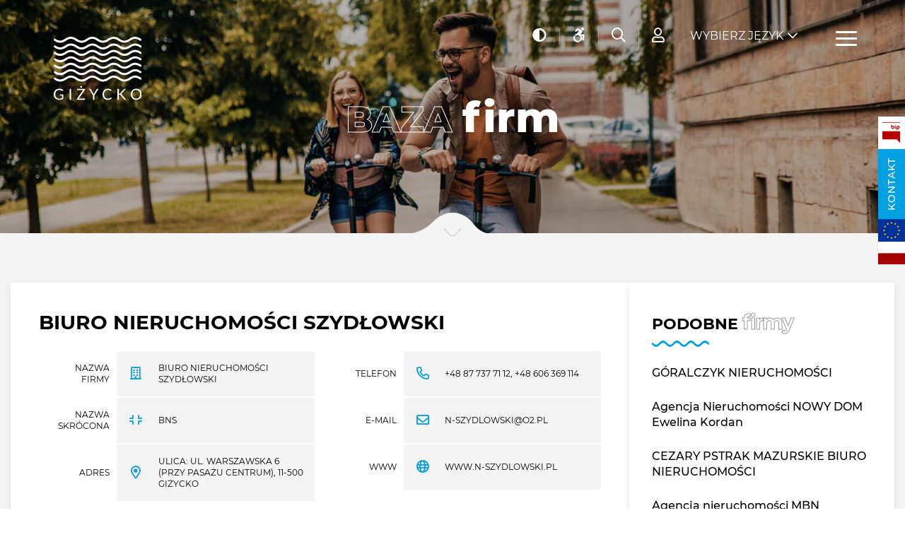

--- FILE ---
content_type: text/html; charset=UTF-8
request_url: https://www.gizycko.pl/biuro-nieruchomosci-szydlowski/
body_size: 10412
content:
<!DOCTYPE html>
<html lang="pl">
	<head>
		<meta charset="UTF-8">
		<meta http-equiv="X-UA-Compatible" content="IE=edge">
		<meta name="viewport" content="width=device-width, initial-scale=1.0">
		<title>Giżycko.pl - BIURO NIERUCHOMOŚCI SZYDŁOWSKI</title>
				<link rel="stylesheet" href="/dist/css/all.min.css?v=1652889994">
				<link rel="stylesheet" href="/dist/css/vendor.css?v=1652889995">
				<link rel="stylesheet" href="/dist/css/index.css?v=1652889994">
		<!--
		<link rel="preconnect" href="https://fonts.gstatic.com">
		<link href="https://fonts.googleapis.com/css2?family=Montserrat:ital,wght@0,300;0,400;0,500;0,600;0,700;0,800;1,300;1,400;1,500;1,600;1,700;1,800&display=swap" rel="stylesheet">
		-->
		
				
		<link rel="apple-touch-icon" sizes="57x57" href="/favicons/apple-icon-57x57.png">
		<link rel="icon" type="image/png" sizes="16x16" href="/favicons/favicon-16x16.png">
		<meta name="msapplication-TileColor" content="#ffffff">
		<meta name="msapplication-TileImage" content="/favicons/ms-icon-144x144.png">
		<meta name="theme-color" content="#ffffff">

		<!--Google Analitics-->
		<script>
		  (function(i,s,o,g,r,a,m){i['GoogleAnalyticsObject']=r;i[r]=i[r]||function(){
		  (i[r].q=i[r].q||[]).push(arguments)},i[r].l=1*new Date();a=s.createElement(o),
		  m=s.getElementsByTagName(o)[0];a.async=1;a.src=g;m.parentNode.insertBefore(a,m)
		  })(window,document,'script','https://www.google-analytics.com/analytics.js','ga');

		  ga('create', 'UA-4962942-1', 'auto');
		  ga('send', 'pageview');
		</script>
	</head>

	<body class="site">
<div id="google_translate_element" style="display: none;"> </div>
<div class="topbar">
    <div class="topbar__inner">
        <a href="/" class="topbar__brand">
            <img src="/dist/img/gizycko-logo.svg" alt="Logo" class="topbar__logo">
        </a>
        <div class="topbar__accesibility">
            <ul class="topbar__items">
							<li class="topbar__item">
								<button class="topbar__item-button" id="contrastButton"><i class="fas fa-adjust"></i><span style="display: none;">Kontrast</span></button>
							</li>
							<li class="topbar__item">
								<button class="topbar__item-button" onclick="location.href='/dostepnosc/'"><i class="fab fa-accessible-icon"></i><span style="display: none;">Dostępność</span></button>
							</li>
							<li class="topbar__item">
								<button class="topbar__item-button" id="searchBoxTrigger"><i class="far fa-search"></i><span style="display: none;">Szukaj</span></button>
							</li>
							<li class="topbar__item">
								<button class="topbar__item-button dropdown-toggle" data-dropdown="signInDropdown" data-tippy-placement="top"><i class="far fa-user"></i><span style="display: none;">Strefa mieszkańca</span></button>
								<div id="signInDropdown" class="dropdown">
										<ul class="dropdown-list dropdown-list--no-icons dropdown-list--uppercase dropdown-list--centered">
												<li class="dropdown-list__item"><a href="/strefa-imprezy-dodaj/" class="dropdown-list__link">Dodaj imprezę</a></li>
												<li class="dropdown-list__item"><a href="/strefa-firmy-dodaj/" class="dropdown-list__link">Dodaj firmę</a></li>
												<li class="dropdown-list__item"><a href="/strefa-turystyka-dodaj/" class="dropdown-list__link">Dodaj obiekt</a></li>
												<li><hr class="dropdown-list__divider"></li>
												<li class="dropdown-list__item"><a href="/strefa-mieszkanca/" class="dropdown-list__link is-active">Strefa mieszkańca</a></li>										</ul>
								</div>
              </li>							
							
            </ul>
        </div>
        <div class="topbar__other">
            <ul class="topbar__items">
                <li class="topbar__item">
					
                    <button class="topbar__item-button topbar__item-button--lang has-dropdown dropdown-toggle" data-dropdown="langDropdown">Wybierz język</button>
                    <div id="langDropdown" class="dropdown menu-traslate-header">
                        <ul class="dropdown-list dropdown-list--no-icons dropdown-list--uppercase has-text-centered">
                            <li class="dropdown-list__item"><a href="javascript:wybierzJezyk('#googtrans/pl');" class="dropdown-list__link">Polski</a></li>
                            <li class="dropdown-list__item"><a href="javascript:wybierzJezyk('#googtrans/uk');" class="dropdown-list__link">Ukraiński</a></li>
                            <li class="dropdown-list__item"><a href="javascript:wybierzJezyk('#googtrans/en');" class="dropdown-list__link">Angielski</a></li>
                            <li class="dropdown-list__item"><a href="javascript:wybierzJezyk('#googtrans/de');" class="dropdown-list__link">Niemiecki</a></li>
                            <li class="dropdown-list__item"><a href="javascript:wybierzJezyk('#googtrans/fr');" class="dropdown-list__link">Francuski</a></li>
                            <li class="dropdown-list__item"><a href="javascript:wybierzJezyk('#googtrans/ru');" class="dropdown-list__link">Rosyjski</a></li>
                        </ul>
                    </div>
                </li>
                <li class="tobpar__item">
                    <button class="hamburger hamburger--spin" type="button">
                        <span class="hamburger-box">
                            <span class="hamburger-inner"></span>
									 <span style="display: none;">Menu</span>
                        </span>
                    </button>
                </li>
            </ul>
        </div>
    </div>
</div><div class="sidenav">
    <div class="sidenav__logo">
        <img src="/dist/img/gizycko-logo.svg" alt="Logo">
    </div>
    <button class="sidenav__close"><i class="fal fa-times"></i><span style="display: none;">Zamknij</span></button>
    <nav class="sidenav__nav">
        <ul class="menu">
						<li class="menu__item">
                <i class="fa-fw far fa-home menu__icon"></i>
                <a href="/" class="menu__link">Strona główna</a>
				
								
            </li>
						<li class="menu__item">
                <i class="fa-fw fal fa-calendar-alt menu__icon"></i>
                <a href="/aktualnosci-glowna/" class="menu__link">Aktualności</a>
				
								
            </li>
						<li class="menu__item has-dropdown">
                <i class="fa-fw far fa-city menu__icon"></i>
                <a href="" class="menu__link">Miasto</a>
				
				                <ul class="dropdown-menu">
											<li class="dropdown-menu__item has-dropdown">
							<a href="" class="dropdown-menu__link">O Giżycku</a>
						
												<ul class="dropdown-menu">
														<li class="dropdown-menu__item">
								<a href="/mapa-wojewodztwa/" class="dropdown-menu__link">Mapa województwa</a>
                            </li>
														<li class="dropdown-menu__item">
								<a href="/plan-miasta/" class="dropdown-menu__link">Plan miasta</a>
                            </li>
														<li class="dropdown-menu__item">
								<a href="/system-informacji-przestrzennej-miasta-na-nowym-portalu-e-mapa/" class="dropdown-menu__link">E-MAPA</a>
                            </li>
														<li class="dropdown-menu__item">
								<a href="https://gizycko.pl/turystyka-glowna/" class="dropdown-menu__link">Turystyka</a>
                            </li>
														<li class="dropdown-menu__item">
								<a href="/historia-gizycka/" class="dropdown-menu__link">Historia Giżycka</a>
                            </li>
														<li class="dropdown-menu__item">
								<a href="/monografia-gizycka/" class="dropdown-menu__link">Monografia Giżycka</a>
                            </li>
														<li class="dropdown-menu__item">
								<a href="/herb-i-flaga-gizycka/" class="dropdown-menu__link">Herb i flaga</a>
                            </li>
														<li class="dropdown-menu__item">
								<a href="/miasta-partnerskie-i-wspolpracujace/" class="dropdown-menu__link">Miasta partnerskie</a>
                            </li>
														<li class="dropdown-menu__item">
								<a href="http://gac.gizycko.pl/" class="dropdown-menu__link">Giżyckie Archiwum Cyfrowe</a>
                            </li>
														<li class="dropdown-menu__item">
								<a href="/podziekowania-i-gratulacje/" class="dropdown-menu__link">Podziękowania, gratulacje i kondolencje</a>
                            </li>
														<li class="dropdown-menu__item">
								<a href="/wiecej-8083/" class="dropdown-menu__link">Więcej</a>
                            </li>
													</ul>
												
             </li>
											<li class="dropdown-menu__item has-dropdown">
							<a href="" class="dropdown-menu__link">Wielcy giżycczanie</a>
						
												<ul class="dropdown-menu">
														<li class="dropdown-menu__item">
								<a href="/honorowi-obywatele-gizycka/" class="dropdown-menu__link">Honorowi Obywatele i Wyróżnieni Medalami za zasługi dla Giżycka</a>
                            </li>
														<li class="dropdown-menu__item">
								<a href="/ludzie-znani-zwiazani-z-gizyckiem/" class="dropdown-menu__link">Ludzie - znani, związani z Giżyckiem</a>
                            </li>
														<li class="dropdown-menu__item">
								<a href="/armia-krajowa-i-zwiazek-sybirakow/" class="dropdown-menu__link">Armia Krajowa i Związek Sybiraków</a>
                            </li>
														<li class="dropdown-menu__item">
								<a href="/plebiscyt-o-nagrode-swietego-brunona-patrona-gizycka/" class="dropdown-menu__link">Plebiscyt o Nagrodę Świętego Brunona Patrona Giżycka</a>
                            </li>
													</ul>
												
             </li>
											<li class="dropdown-menu__item has-dropdown">
							<a href="" class="dropdown-menu__link">Mieszkańcy</a>
						
												<ul class="dropdown-menu">
														<li class="dropdown-menu__item">
								<a href="/gizycka-karta-mieszkanca/" class="dropdown-menu__link">Giżycka Karta Mieszkańca</a>
                            </li>
														<li class="dropdown-menu__item">
								<a href="/karta-duzej-rodziny/" class="dropdown-menu__link">Karta Dużej Rodziny</a>
                            </li>
														<li class="dropdown-menu__item">
								<a href="/seniorzy/" class="dropdown-menu__link">Seniorzy</a>
                            </li>
														<li class="dropdown-menu__item">
								<a href="/platforma-dialogu/" class="dropdown-menu__link">Platforma dialogu społecznego</a>
                            </li>
														<li class="dropdown-menu__item">
								<a href="/czysta-woda-z-gizycka/" class="dropdown-menu__link">Czysta | Woda z Giżycka</a>
                            </li>
														<li class="dropdown-menu__item">
								<a href="/zwierzeta-w-miescie/" class="dropdown-menu__link">Zwierzęta w mieście</a>
                            </li>
														<li class="dropdown-menu__item">
								<a href="/eko-miasto/" class="dropdown-menu__link">Eko Miasto</a>
                            </li>
														<li class="dropdown-menu__item">
								<a href="/e-cmentarz/" class="dropdown-menu__link">Cmentarz komunalny</a>
                            </li>
														<li class="dropdown-menu__item">
								<a href="/odpady-komunalne/" class="dropdown-menu__link">Odpady komunalne</a>
                            </li>
														<li class="dropdown-menu__item">
								<a href="/komunikacja-miejska/" class="dropdown-menu__link">Komunikacja | Drogi</a>
                            </li>
														<li class="dropdown-menu__item">
								<a href="https://gizycko-mazury.webcamera.pl/" class="dropdown-menu__link">Kamery Live</a>
                            </li>
													</ul>
												
             </li>
											<li class="dropdown-menu__item has-dropdown">
							<a href="" class="dropdown-menu__link">Działania</a>
						
												<ul class="dropdown-menu">
														<li class="dropdown-menu__item">
								<a href="/charytatywne-gizycko/" class="dropdown-menu__link">Charytatywne Giżycko</a>
                            </li>
														<li class="dropdown-menu__item">
								<a href="/organizacje-pozarzadowe/" class="dropdown-menu__link">Organizacje pozarządowe</a>
                            </li>
														<li class="dropdown-menu__item">
								<a href="/gizycki-budzet-obywatelski/" class="dropdown-menu__link">Giżycki Budżet Obywatelski</a>
                            </li>
													</ul>
												
             </li>
					          </ul>
								
            </li>
						<li class="menu__item has-dropdown">
                <i class="fa-fw far fa-address-book menu__icon"></i>
                <a href="" class="menu__link">Samorząd</a>
				
				                <ul class="dropdown-menu">
											<li class="dropdown-menu__item">
							<a href="/wladze-miasta/" class="dropdown-menu__link">Władze miasta</a>
						
												
             </li>
											<li class="dropdown-menu__item">
							<a href="/rada-miejska/" class="dropdown-menu__link">Rada Miasta</a>
						
												
             </li>
											<li class="dropdown-menu__item">
							<a href="/sesje-rady-seniorow-miasta-gizycko/" class="dropdown-menu__link">Rada Seniorów Miasta Giżycka</a>
						
												
             </li>
					          </ul>
								
            </li>
						<li class="menu__item">
                <i class="fa-fw far fa-regular fa-handshake menu__icon"></i>
                <a href="/e-konsultacje/" class="menu__link">Konsultacje społeczne</a>
				
								
            </li>
						<li class="menu__item">
                <i class="fa-fw far fa-microphone-stand menu__icon"></i>
                <a href="/imprezy-glowna/" class="menu__link">Imprezy</a>
				
								
            </li>
						<li class="menu__item">
                <i class="fa-fw fal fa-ship menu__icon"></i>
                <a href="/turystyka-glowna/" class="menu__link">Turystyka</a>
				
								
            </li>
						<li class="menu__item has-dropdown">
                <i class="fa-fw far fa-theater-masks menu__icon"></i>
                <a href="" class="menu__link">Kultura</a>
				
				                <ul class="dropdown-menu">
											<li class="dropdown-menu__item">
							<a href="https://gizycko.pl/imprezy-glowna/" class="dropdown-menu__link">Kalendarz imprez </a>
						
												
             </li>
											<li class="dropdown-menu__item">
							<a href="/najwazniejsze-wydarzenia-2025-roku/" class="dropdown-menu__link">Najważniejsze wydarzenia 2025 roku</a>
						
												
             </li>
											<li class="dropdown-menu__item">
							<a href="/kulturaln-e-gizycko/" class="dropdown-menu__link">Aktualności kulturalne</a>
						
												
             </li>
											<li class="dropdown-menu__item">
							<a href="/foto-i-video-relacje/" class="dropdown-menu__link">Foto i Video relacje</a>
						
												
             </li>
											<li class="dropdown-menu__item">
							<a href="/placowki-kulturalne/" class="dropdown-menu__link">Placówki kulturalne</a>
						
												
             </li>
											<li class="dropdown-menu__item">
							<a href="/prasa/" class="dropdown-menu__link">Prasa</a>
						
												
             </li>
											<li class="dropdown-menu__item">
							<a href="http://www.gizycko.tv/" class="dropdown-menu__link">Giżycko TV</a>
						
												
             </li>
											<li class="dropdown-menu__item">
							<a href="/nagrody-/" class="dropdown-menu__link">Nagrody w dziedzinie KULTURY</a>
						
												
             </li>
											<li class="dropdown-menu__item">
							<a href="/100-lecie-niepodleglosci/" class="dropdown-menu__link">100-lecie Niepodległości</a>
						
												
             </li>
					          </ul>
								
            </li>
						<li class="menu__item has-dropdown">
                <i class="fa-fw fal fa-graduation-cap menu__icon"></i>
                <a href="" class="menu__link">Edukacja</a>
				
				                <ul class="dropdown-menu">
											<li class="dropdown-menu__item">
							<a href="/porozumienia-o-wspolpracy/" class="dropdown-menu__link">Porozumienia o współpracy</a>
						
												
             </li>
											<li class="dropdown-menu__item">
							<a href="/przedszkola-i-zlobki-8219/" class="dropdown-menu__link">Przedszkola i żłobki</a>
						
												
             </li>
											<li class="dropdown-menu__item">
							<a href="/szkoly-podstawowe/" class="dropdown-menu__link">Szkoły podstawowe</a>
						
												
             </li>
											<li class="dropdown-menu__item">
							<a href="/szkoly-licealne-zawodowe-technika/" class="dropdown-menu__link">Licea, technika, szkoły zawodowe</a>
						
												
             </li>
											<li class="dropdown-menu__item">
							<a href="/szkoly-wyzsze-i-policealne/" class="dropdown-menu__link">Szkoły wyższe i policealne</a>
						
												
             </li>
											<li class="dropdown-menu__item">
							<a href="/szkoly-jezykowe/" class="dropdown-menu__link">Szkoły językowe</a>
						
												
             </li>
											<li class="dropdown-menu__item">
							<a href="/biblioteki-i-czytelnie/" class="dropdown-menu__link">Biblioteki</a>
						
												
             </li>
											<li class="dropdown-menu__item">
							<a href="/stypendia-granty-i-nagrody/" class="dropdown-menu__link">Stypendia, granty i nagrody</a>
						
												
             </li>
											<li class="dropdown-menu__item">
							<a href="/jednostki-organizacyjne/" class="dropdown-menu__link">Jednostki organizacyjne</a>
						
												
             </li>
											<li class="dropdown-menu__item">
							<a href="/edukacyjn-e-gizycko/" class="dropdown-menu__link">Edukacja aktualności</a>
						
												
             </li>
					          </ul>
								
            </li>
						<li class="menu__item has-dropdown">
                <i class="fa-fw far fa-volleyball-ball menu__icon"></i>
                <a href="" class="menu__link">Sport</a>
				
				                <ul class="dropdown-menu">
											<li class="dropdown-menu__item">
							<a href="/rowerowe-mazury/" class="dropdown-menu__link">Rowerowe Mazury</a>
						
												
             </li>
											<li class="dropdown-menu__item">
							<a href="https://gizycko.pl/dotacje-celowe-dla-klubow-sportowych/" class="dropdown-menu__link">Dotacje dla klubów sportowych</a>
						
												
             </li>
											<li class="dropdown-menu__item">
							<a href="/sport/" class="dropdown-menu__link">Kalendarz imprez sportowych</a>
						
												
             </li>
											<li class="dropdown-menu__item">
							<a href="/obiekty-sportowe/" class="dropdown-menu__link">Obiekty sportowe</a>
						
												
             </li>
											<li class="dropdown-menu__item">
							<a href="/kluby-i-stowarzyszenia-sportowe/" class="dropdown-menu__link">Kluby sportowe</a>
						
												
             </li>
											<li class="dropdown-menu__item">
							<a href="/nagrody-sportowe/" class="dropdown-menu__link">Nagrody w dziedzinie SPORTU</a>
						
												
             </li>
					          </ul>
								
            </li>
						<li class="menu__item has-dropdown">
                <i class="fa-fw far fa-shield-check menu__icon"></i>
                <a href="" class="menu__link">Bezpieczeństwo</a>
				
				                <ul class="dropdown-menu">
											<li class="dropdown-menu__item has-dropdown">
							<a href="" class="dropdown-menu__link">Zdrowie</a>
						
												<ul class="dropdown-menu">
														<li class="dropdown-menu__item">
								<a href="/dyzur-aptek-gizycko/" class="dropdown-menu__link">Dyżur aptek | Giżycko</a>
                            </li>
														<li class="dropdown-menu__item">
								<a href="https://gizycko.pl/szpitale-przychodnie-poradnie/" class="dropdown-menu__link">Przychodnie i poradnie</a>
                            </li>
													</ul>
												
             </li>
											<li class="dropdown-menu__item">
							<a href="/obrona-cywilna/" class="dropdown-menu__link">Ochrona ludności i obrona cywilna</a>
						
												
             </li>
											<li class="dropdown-menu__item">
							<a href="https://gizycko.pl/seniorzy/" class="dropdown-menu__link">Bezpieczeństwo seniorów</a>
						
												
             </li>
											<li class="dropdown-menu__item">
							<a href="/miasto-monitorowane/" class="dropdown-menu__link">Miasto monitorowane</a>
						
												
             </li>
											<li class="dropdown-menu__item">
							<a href="/telefony-alarmowe/" class="dropdown-menu__link">Telefony alarmowe</a>
						
												
             </li>
											<li class="dropdown-menu__item">
							<a href="https://mapy.geoportal.gov.pl/iMapLite/KMZBPublic.html" class="dropdown-menu__link">Krajowa Mapa Zagrożeń Bezpieczeństwa</a>
						
												
             </li>
											<li class="dropdown-menu__item">
							<a href="/komunikaty-z-urzedu-miasta/" class="dropdown-menu__link">Ważne komunikaty</a>
						
												
             </li>
											<li class="dropdown-menu__item">
							<a href="/strony-informacyjne-sluzb/" class="dropdown-menu__link">Strony informacyjne służb</a>
						
												
             </li>
					          </ul>
								
            </li>
						<li class="menu__item">
                <i class="fa-fw far fa-regular fa-handshake menu__icon"></i>
                <a href="/pomagamy-ukrainie/" class="menu__link">Pomagamy Ukrainie</a>
				
								
            </li>
						<li class="menu__item has-dropdown">
                <i class="fa-fw fal fa-industry menu__icon"></i>
                <a href="" class="menu__link">Gospodarka</a>
				
				                <ul class="dropdown-menu">
											<li class="dropdown-menu__item has-dropdown">
							<a href="" class="dropdown-menu__link">Projekty</a>
						
												<ul class="dropdown-menu">
														<li class="dropdown-menu__item">
								<a href="/ochrona-ludnosci-i-obrona-cywilna/" class="dropdown-menu__link">Ochrona ludności i obrona cywilna</a>
                            </li>
													</ul>
												
             </li>
											<li class="dropdown-menu__item">
							<a href="/zainwestuj-w-gizycku/" class="dropdown-menu__link">Zainwestuj w Giżycku</a>
						
												
             </li>
											<li class="dropdown-menu__item has-dropdown">
							<a href="" class="dropdown-menu__link">Nieruchomości</a>
						
												<ul class="dropdown-menu">
														<li class="dropdown-menu__item">
								<a href="https://bip.gizycko.pl/wiadomosci/11525/zbycie_nieruchomosci" class="dropdown-menu__link">Zbycie nieruchomości</a>
                            </li>
														<li class="dropdown-menu__item">
								<a href="https://bip.gizycko.pl/wiadomosci/11526/dzierzawanajem_nieruchomosci" class="dropdown-menu__link">Dzierżawa, najem nieruchomości</a>
                            </li>
													</ul>
												
             </li>
											<li class="dropdown-menu__item">
							<a href="/mpzp/" class="dropdown-menu__link">MPZP</a>
						
												
             </li>
											<li class="dropdown-menu__item">
							<a href="https://bip.gizycko.pl/wiadomosci/3/lista/przetargi" class="dropdown-menu__link">Przetargi i konkursy</a>
						
												
             </li>
											<li class="dropdown-menu__item">
							<a href="/architektura-i-zagospodarowanie-przestrzenne/" class="dropdown-menu__link">Architektura i zagospodarowanie przestrzenne</a>
						
												
             </li>
											<li class="dropdown-menu__item">
							<a href="/strategia-krainy-wielkich-jezior-mazurskich/" class="dropdown-menu__link">Strategia Krainy Wielkich Jezior Mazurskich</a>
						
												
             </li>
											<li class="dropdown-menu__item">
							<a href="/rewitalizacja/" class="dropdown-menu__link">Gminny Program Rewitalizacji</a>
						
												
             </li>
											<li class="dropdown-menu__item">
							<a href="/doradztwo-dla-przedsiebiorcow/" class="dropdown-menu__link">Doradztwo dla przedsiębiorców</a>
						
												
             </li>
											<li class="dropdown-menu__item">
							<a href="/dokumenty-strategiczne/" class="dropdown-menu__link">Dokumenty strategiczne</a>
						
												
             </li>
											<li class="dropdown-menu__item">
							<a href="/gizyckie-towarzystwo-budownictwa-spolecznego/" class="dropdown-menu__link">Giżyckie Towarzystwo Budownictwa Społecznego</a>
						
												
             </li>
											<li class="dropdown-menu__item">
							<a href="/agencje-nieruchomosci/" class="dropdown-menu__link">Baza firm i instytucji</a>
						
												
             </li>
					          </ul>
								
            </li>
						<li class="menu__item">
                <i class="fa-fw far fa-solid fa-image menu__icon"></i>
                <a href="/galerie-glowna/" class="menu__link">Galerie zdjęć</a>
				
								
            </li>
						<li class="menu__item has-dropdown">
                <i class="fa-fw far fa-regular fa-people-arrows menu__icon"></i>
                <a href="" class="menu__link">ZAŁATW SPRAWĘ</a>
				
				                <ul class="dropdown-menu">
											<li class="dropdown-menu__item">
							<a href="/platforma-dialogu/" class="dropdown-menu__link">Platforma dialogu społecznego (moderowana)</a>
						
												
             </li>
											<li class="dropdown-menu__item">
							<a href="https://bip.gizycko.pl/struktura/1/wydzialy" class="dropdown-menu__link">Telefony w Urzędzie</a>
						
												
             </li>
											<li class="dropdown-menu__item">
							<a href="/terenowy-punkt-paszportowy-5257/" class="dropdown-menu__link">Paszport</a>
						
												
             </li>
											<li class="dropdown-menu__item">
							<a href="https://epuap.gov.pl/wps/portal/E2_ZdarzeniaZyciowe?leId=108&pE2SHHlWords=sprzeda+sprzeday+zezwolenie" class="dropdown-menu__link">E-usługi</a>
						
												
             </li>
											<li class="dropdown-menu__item">
							<a href="https://epuap.gov.pl/wps/portal/E2_ZdarzeniaZyciowe?leId=108&pE2SHHlWords=sprzeda+sprzeday+zezwolenie" class="dropdown-menu__link">Obsługa przedsiębiorcy</a>
						
												
             </li>
											<li class="dropdown-menu__item">
							<a href="/biuletyn-informacyjny-burmistrza/" class="dropdown-menu__link">Biuletyn Informacji Publicznej</a>
						
												
             </li>
					          </ul>
								
            </li>
						<li class="menu__item has-dropdown">
                <i class="fa-fw far fa-solid fa-door-open menu__icon"></i>
                <a href="" class="menu__link">DOSTĘPNOŚĆ</a>
				
				                <ul class="dropdown-menu">
											<li class="dropdown-menu__item">
							<a href="/rodo/" class="dropdown-menu__link">RODO</a>
						
												
             </li>
											<li class="dropdown-menu__item">
							<a href="/deklaracja-dostepnosci/" class="dropdown-menu__link">Deklaracja dostępności</a>
						
												
             </li>
											<li class="dropdown-menu__item">
							<a href="/koordynator-do-spraw-dostepnosci/" class="dropdown-menu__link">Koordynator do spraw dostępności</a>
						
												
             </li>
											<li class="dropdown-menu__item">
							<a href="/informacja-o-zakresie-dzialalnosci-urzedu-miejskiego-w-gizycku/" class="dropdown-menu__link">Informacja o zakresie działalności Urzędu Miejskiego w Giżycku</a>
						
												
             </li>
											<li class="dropdown-menu__item">
							<a href="/dostep-do-tlumacza-jezyka-migowego/" class="dropdown-menu__link">Dostęp do tłumacza języka migowego</a>
						
												
             </li>
					          </ul>
								
            </li>
						<li class="menu__item">
                <i class="fa-fw  menu__icon"></i>
                <a href="/o-serwisie/" class="menu__link">O serwisie</a>
				
								
            </li>
						<li class="menu__item">
                <i class="fa-fw  menu__icon"></i>
                <a href="/kontakt/" class="menu__link">Kontakt</a>
				
								
            </li>
			        </ul>
    </nav>
</div>
<div class="cover">
	<img src="/dist/img/slide-1.jpg" class="cover__featured-image" alt="Slider" style="filter:brightness(1)">
	<div class="cover__title-wrapper">
		<h1 class="cover__title">
			<span class="cover__title-stroked">Baza</span>
			<span class="cover__title-bolded">firm</span>
		</h1>
	</div>
	<div class="scroll-indicator">
	<img src="/dist/img/scroll-indicator.png" class="scroll-indicator__icon" alt="Scroll Indicator">
</div></div>
<div class="search-box">
	<div class="search-box__inner">
		<span class="search-box__title">Szukaj</span>
		<form action="/index.php" method="post" class="search-form">
			<div class="search-form__field-wrapper">
				<label for="panel_szukaj" style="display: none;">Szukana fraza</label>
				<input id="panel_szukaj" type="text" name="szukaj" placeholder="np. godziny otwarcia mostu" value="" class="search-form__field" required>
				<div class="search-form__dots">
					<div class="search-form__dot"></div>
					<div class="search-form__dot"></div>
					<div class="search-form__dot"></div>
					<div class="search-form__dot"></div>
					<div class="search-form__dot"></div>
					<div class="search-form__dot"></div>
					<div class="search-form__dot"></div>
					<div class="search-form__dot"></div>
					<div class="search-form__dot"></div>
					<div class="search-form__dot"></div>
					<div class="search-form__dot"></div>
				</div>
			</div>
			<button type="submit" class="search-form__submit"><i class="far fa-search"></i><span style="display: none;">Szukaj</span></button>
			<input type="hidden" name="a" value="szukaj">
		</form>
	</div>
	<button class="search-box__close"><i class="fal fa-fw fa-times"></i><span style="display: none;">Zamknij</span></button>
</div><div class="floating-box">
    <a href="https://bip.gizycko.pl/" class="floating-box__bip" title="Biuletyn Informacji Publicznej"><img src="/dist/img/bip-color.svg" alt="Biuletyn Informacji Publicznej"></a>
    <a href="/kontakt/" class="floating-box__contact" title="Kontakt">Kontakt</a>
    <a href="https://gizycko.pl/projekty-realizowane-z-funduszy-ue/" class="floating-box__bip" title="Projekty współfinansowane przez UE" style="background: url(/dist/flaga-eu.gif) no-repeat center center; height: 32px;">&nbsp;</a>
    <a href="https://gizycko.pl/projekty-realizowane-z-funduszy-krajowych/" class="floating-box__bip" title="Projekty współfinansowane ze środków krajowych" style="background: url(/dist/flaga-pl.gif) no-repeat center center; height: 32px;">&nbsp;</a>
</div>
<main class="site-content">
	<div class="main-content has-light-gray-bg-color--desktop has-trapezoidal-bg--desktop">
		<div class="container">
			<div class="entry-with-sidebar">
				<article class="entry">
					<h1 class="entry__title">BIURO NIERUCHOMOŚCI SZYDŁOWSKI</h1>
					<div class="event-info">
						<div>
							<ul class="event-details">
								<li class="event-details__row">
									<div class="event-details__label"><p>Nazwa firmy</p></div>
									<div class="event-details__content">
										<div class="event-details__icon"><i class="far fa-fw fa-building"></i></div>
										<div class="event-details__desc">
											<p>BIURO NIERUCHOMOŚCI SZYDŁOWSKI</p>
										</div>
									</div>
								</li>
								<li class="event-details__row">
									<div class="event-details__label"><p>Nazwa skrócona</p></div>
									<div class="event-details__content">
										<div class="event-details__icon"><i class="far fa-fw fa-compress-wide"></i></div>
										<div class="event-details__desc">
											<p>BNS</p>
										</div>
									</div>
								</li>
								<li class="event-details__row">
									<div class="event-details__label"><p>Adres</p></div>
									<div class="event-details__content">
										<div class="event-details__icon"><i class="far fa-fw fa-map-marker-alt"></i></div>
										<div class="event-details__desc">
											<p>ulica: UL. WARSZAWSKA 6 (przy Pasażu Centrum), 11-500 Giżycko<br /> </p>										</div>
									</div>
								</li>
							</ul>
						</div>
						<div>
							<ul class="event-details">
								<li class="event-details__row">
									<div class="event-details__label"><p>Telefon</p></div>
									<div class="event-details__content">
										<div class="event-details__icon"><i class="far fa-fw fa-phone-alt"></i></div>
										<div class="event-details__desc">
											<p><a href="tel:+48 87 737 71 12, +48 606 369 114">+48 87 737 71 12, +48 606 369 114</a></p>
										</div>
									</div>
								</li>
								<li class="event-details__row">
									<div class="event-details__label"><p>E-mail</p></div>
									<div class="event-details__content">
										<div class="event-details__icon"><i class="far fa-fw fa-envelope"></i></div>
										<div class="event-details__desc">
											<p><a href="mailto:n-szydlowski@o2.pl">n-szydlowski@o2.pl</a></p>
										</div>
									</div>
								</li>
								<li class="event-details__row">
									<div class="event-details__label"><p>WWW</p></div>
									<div class="event-details__content">
										<div class="event-details__icon"><i class="far fa-fw fa-globe"></i></div>
										<div class="event-details__desc">
																						<p><a href="http://www.n-szydlowski.pl" target="_blank">www.n-szydlowski.pl</a></p>
										</div>
									</div>
								</li>
							</ul>
						</div>
					</div>
					<div class="entry__content pl-0 mt-2">
						<p><strong>Branża</strong><br />BIURO NIERUCHOMOŚCI SZYDŁOWSKI świadczy usługi pośrednictwa w obrocie nieruchomościami w ramach Kancelarii Prawnej, której właścicielem jest mgr Andrzej Szydłowski. Zespół, który bezpośrednio zajmuje się przedmiotową działalnością, tworzą osoby posiadające licencje zawodowe pośredników w obrocie nieruchomościami, a właściciel poza wspomnianą licencją (nr 5632), posiada także uprawnienia radcy prawnego oraz doradcy podatkowego.<br />
<br />
Działalność prowadzimy w dwóch bardzo pięknych częściach Polski tj. na Mazurach oraz na Suwalszczyźnie. Biura nasze są zlokalizowane w głównych miastach tych regionów, czyli w Giżycku przy ul. Warszawaskiej 6 (budynek przy Pasażu Centrum) i w Suwałkach przy ul. Kościuszki 71 (budynek Urzędu Gminy).<br />
<br />
Decydując się na wybór naszej firmy - do obsługi sprzedaży lub zakupu nieruchomości możecie Państwo być pewni, że z racji posiadanych kwalifikacji jesteśmy w stanie fachowo przeprowadzić oczekiwaną transakcję. Zarazem nie musicie już odrębnie udawać się do prawnika, ażeby sprawdzić stan prawny nieruchomości lub też zasięgać oddzielnej porady u doradcy podatkowego na temat podatków związanych z transakcją, gdyż wszystkich tych informacji może udzielić nasza firma.<br />
<br />
W ramach pośrednictwa, gromadzimy i udzielamy informacji potrzebnych do zawarcia przez inne osoby umów zbycia lub nabycia nieruchomości, w tym w zakresie warunków ekonomiczno-rynkowych. Podejmujemy także czynności zmierzające do wyszukania kontrahentów i kojarzymy strony umowy. Aranżujemy również oględziny nieruchomości oraz na życzenie klienta, uczestniczymy w negocjacjach. Ponadto gromadzimy i przygotowujemy dokumenty niezbędne do przeprowadzenia transakcji i pomagamy przy jej finalizacji poprzez czynności organizacyjne. Nadto doradzamy w zakresie sytuacji i tendencji na lokalnym rynku, cen transakcyjnych oraz innych elementów mających znaczenie przy inwestowaniu na rynku nieruchomości.<br />
<br />
Sprawujemy pieczę nad klientem, aż do czasu zawarcia umowy właściwej i współpracujemy z notariuszami, rzeczoznawcami majątkowymi i geodetami w celu jak najskuteczniejszego doprowadzenia do sfinalizowania nadzorowanej transakcji.</p><p><strong>Godziny otwarcia</strong><br />pn.- pt. 9-17, sob. 9-13</p>					</div>
				</article>

				<aside class="sidebar has-white-bg-color">
					<div class="sidebar-widget entries-widget">
						<div class="section-heading">
							<h3 class="section-title section-title--widget-title">
								<span class="section-title__upper">Podobne</span>
								<span class="section-title__stroked">firmy</span>
							</h3>
							<img src="/dist/img/wave-divider.svg" alt="Wave" class="section-title-divider">
						</div>
						<ul class="entries-widget-list">
							<li class="entries-widget-list__item">
											  <div class="entries-widget-list__item-content">
													<a href="/goralczyk-nieruchomosci/">
														 <h4 class="entries-widget-list__title line-clamp line-clamp--2">GÓRALCZYK NIERUCHOMOŚCI</h4>
													</a>
											  </div>
										 </li><li class="entries-widget-list__item">
											  <div class="entries-widget-list__item-content">
													<a href="/agencja-nieruchomosci-nowy-dom-ewelina-kordan/">
														 <h4 class="entries-widget-list__title line-clamp line-clamp--2">Agencja Nieruchomości NOWY DOM Ewelina Kordan</h4>
													</a>
											  </div>
										 </li><li class="entries-widget-list__item">
											  <div class="entries-widget-list__item-content">
													<a href="/cezary-pstrak-mazurskie-biuro-nieruchomosci/">
														 <h4 class="entries-widget-list__title line-clamp line-clamp--2">CEZARY PSTRAK MAZURSKIE BIURO NIERUCHOMOŚCI</h4>
													</a>
											  </div>
										 </li><li class="entries-widget-list__item">
											  <div class="entries-widget-list__item-content">
													<a href="/agencja-nieruchomosci-mbn-nieruchomosci-konsulting-sp-z-o-o-/">
														 <h4 class="entries-widget-list__title line-clamp line-clamp--2">Agencja nieruchomości MBN Nieruchomości Konsulting Sp. z o.o. </h4>
													</a>
											  </div>
										 </li><li class="entries-widget-list__item">
											  <div class="entries-widget-list__item-content">
													<a href="/biuro-nieruchomosci-kuncer/">
														 <h4 class="entries-widget-list__title line-clamp line-clamp--2">Biuro Nieruchomości Kuncer</h4>
													</a>
											  </div>
										 </li>						</ul>
						<a href="/agencje-nieruchomosci/" class="more-button">
							<span>pokaż więcej</span>
							<i class="fal fa-fw fa-arrow-right"></i>
						</a>
					</div>

					<div class="sidebar-widget add-event-widget">
									<a href="/strefa-firmy-edycja/id/483/" type="button" class="add-event-button">
										<i class="far fa-lg fa-fw fa-calendar-plus"></i>
										<span>Edytuj firmę</span>
									</a>
								</div>
				</aside>					


			</div>
		</div>
	</div>

		<div class="has-bg-wave-stroked">
		<div class="container">
			<div class="carousel-wrapper">
				<div class="section-heading has-text-centered">
					<h2 class="section-title">
						<span class="section-title__upper">Już w tym miesiącu</span>
					</h2>
					<img src="/dist/img/wave-divider.svg" class="section-header__title-divider" alt="Fala">
				</div>
				<div id="impc-imp" data-id="imp" class="entry-cards-carousel entry-circle-cards-carousel swiper-container pb-0-m kd-implista-carousal">
					<div class="swiper-wrapper">
															<div class="swiper-slide">
										<a href="/ferie-zimowe-z-biblioteka-publiczna/" class="entry-circle">
											<div class="entry-circle__header">
												<figure class="entry-circle__thumbnail">
													<img src="/data/imprezy/ea14e01767870541.jpg" alt="Ferie zimowe z Biblioteką Publiczną" class="entry-circle__thumbnail-img">
												</figure>
												<div class="entry-circle__date-badge">
													<div>
														<span>Wt</span>
														<span>20</span>
													</div>
												</div>
											</div>
											<div class="entry-circle__body">
												<h3 class="entry-circle__title line-clamp line-clamp--2">Ferie zimowe z Biblioteką Publiczną</h3>
												<p class="entry-circle__place">Mickiewicza</p>
												<p class="entry-circle__time">00:00</p>
											</div>
										</a>
									</div>
																	<div class="swiper-slide">
										<a href="/rajd-pieszy-mazurskie-fortyfikacje/" class="entry-circle">
											<div class="entry-circle__header">
												<figure class="entry-circle__thumbnail">
													<img src="/data/imprezy/7857551768812665.jpg" alt="Rajd Pieszy Mazurskie Fortyfikacje" class="entry-circle__thumbnail-img">
												</figure>
												<div class="entry-circle__date-badge">
													<div>
														<span>Pt</span>
														<span>30</span>
													</div>
												</div>
											</div>
											<div class="entry-circle__body">
												<h3 class="entry-circle__title line-clamp line-clamp--2">Rajd Pieszy Mazurskie Fortyfikacje</h3>
												<p class="entry-circle__place"></p>
												<p class="entry-circle__time">00:00</p>
											</div>
										</a>
									</div>
													</div>
				</div>
				<div id="impc-prev-imp" class="carousel-button-prev event-button-prev">
					<svg width="22" height="41" viewBox="0 0 22 41" fill="none" xmlns="http://www.w3.org/2000/svg">
					<path d="M20.8459 39.6985L3.89303 26.2445C0.412284 23.4805 0.412285 17.0981 3.89303 14.3341L20.846 0.880153" stroke="currentColor" stroke-miterlimit="10" />
					</svg>
				</div>
				<div id="impc-next-imp" class="carousel-button-next event-button-next">
					<svg width="22" height="41" viewBox="0 0 22 41" fill="none" xmlns="http://www.w3.org/2000/svg">
					<path d="M1.15405 1.30151L18.107 14.7555C21.5877 17.5195 21.5877 23.9019 18.107 26.6659L1.15405 40.1198" stroke="currentColor" stroke-miterlimit="10" />
					</svg>
				</div>
			</div>
		</div>
	</div>	

</main>

<footer>
	<div class="footer__body">
		<div class="container">
			<div class="footer__body-layout">
				<div class="footer__left">
					<div>
						<ul class="text-14 space-y-8">
							<li>
								<p><strong>Urząd Miejski w Giżycku</strong></p>
								<p>Al. 1 Maja 14, 11-500 Giżycko</p>
							</li>
							<li>
								<p>E-mail: <a href="mailto:urzad@gizycko.pl"><strong>urzad@gizycko.pl</strong></a></p>
							</li>
							<li>
								<p><strong>PUNKT OBSŁUGI KLIENTA (centrala)</strong></p>
								<p>tel: <a href="tel:877324111">87 732 41 11</a></p>
							</li>
						</ul>
					</div>
					<div>
						<p><strong>Informacje</strong></p>
						<ul class="mt-1 text-14">
							<li><a href="/o-serwisie/">O serwisie</a></li><li><a href="/kontakt/">Kontakt</a></li><li><a href="/aktualnosci-glowna/">Aktualności</a></li><li><a href="/rodo/">RODO</a></li><li><a href="">Polityka prywatności</a></li>						</ul>
					</div>
				</div>
				<div class="footer__center has-text-centered">
					<img src="/dist/img/gizycko-logo.svg" alt="Logo">
				</div>
				<div class="footer__right">
					<div class="footer__newsletter">
						<h4 class="section-title section-title--newsletter">
							<span class="section-title__upper">Newsletter</span>
							<span class="section-title__stroked">bądź na bieżąco</span>
						</h4>
						<div class="mt-1">
							<form name="newsletter" class="newsletter-form" method="POST" action="/index.php">
								<div>
									<label for="newsletter_email" style="display: none;">Podaj e-mail</label>
									<input id="newsletter_email" name="email" type="text" placeholder="Podaj e-mail" class="newsletter-form__field ">
									<p id="newsletter_kom" style="display: none;">Podaj swój e-mail</p>
								</div>
								<div>
									<label for="newsletter_imie" style="display: none;">Podaj imię</label>
									<input id="newsletter_imie" name="imie" type="text" placeholder="Podaj imię" class="newsletter-form__field ">
								</div>
								<button type="button" class="newsletter-form__submit" onClick="newsletterf()">+</button>
								<input type="hidden" name="a" value="newsletter-dodaj-email">
							</form>
						</div>
						<p class="footer__newsletter-info text-14">Dodaj swój adres email aby dostawać powiadomienia na email:<br>najświeższe aktualności, wydarzenia i imprezy oraz komunikaty.</p>
					</div>
				</div>
			</div>
		</div>
	</div>
	<div class="footer__bottom">
		<div class="container">
			<div class="footer__bottom-layout">
				<div class="footer__bottom-left">
					<p class="text-14">Urząd Miejski w Giżycku. Wszelkie prawa zastrzeżone.</p>
				</div>
				<div class="footer__bottom-center">
					<p><strong>Obserwuj nas</strong> w social mediach:</p>
				</div>
				<div class="footer__bottom-right">
					<ul class="footer__social-media">
						<li>
							<a href="http://www.facebook.com/pages/Gi%C5%BCycko-Mazury-Masuria-Masuren/311665570004"><i class="fab fa-facebook-f"></i><span style="display: none;">Facebook</span></a>
						</li>
						<li>
							<a href="http://www.youtube.com/user/GIZYCKOpl"><i class="fab fa-youtube"></i><span style="display: none;">Youtube</span></a>
						</li>
						<li>
							<a href="https://www.instagram.com/gizycko/"><i class="fab fa-instagram"></i><span style="display: none;">Pinterest</span></a>
						</li>
						<li>
							<a href="https://www.tiktok.com/@gizycko_official?lang=pl-PL"><i class="fab fa-tiktok"></i><span style="display: none;">Tiktok</span></a>
						</li>
					</ul>
					<a href="http://www.bip.gizycko.pl/"><img src="/dist/img/bip.svg"/ alt="Bip"><span style="display: none;">Bip</span></a>
				</div>
			</div>
		</div>
	</div>
</footer>

<div class="bottom-menu">
    <a href="https://gizycko.pl/projekty-realizowane-z-funduszy-ue/" class="menu-item">
        <i class="icon"><img src="/dist/flaga-eu.gif"></i>
    </a>
    <a href="https://gizycko.pl/projekty-realizowane-z-funduszy-krajowych/" class="menu-item">
        <i class="icon"><img src="/dist/flaga-pl.gif"></i>
    </a>
    
</div>

<script src="/dist/js/manifest.js?v=1652887298"></script>
<script src="/dist/js/vendor.js?v=1652887299"></script>
<script src="/dist/js/index.js?v=1652887296"></script>
<script type="text/javascript">
	
	function googleTranslateElementInit() {
		new google.translate.TranslateElement({
			pageLanguage: 'pl',
			includedLanguages: 'pl,en,de,fr,ru,uk',
			//		layout: google.translate.TranslateElement.InlineLayout.SIMPLE, 
			//		multilanguagePage: true, 
			layout: google.translate.TranslateElement.InlineLayout.SIMPLE,
			autoDisplay: false
		}, 'google_translate_element');
	}
	
	function wybierzJezyk(l)
	{
		window.location = l;
		location.reload();
	}
	function newsletterf()
	{
		var re = /\S+@\S+\.\S+/;
		var email = document.newsletter.email.value;
		if (re.test(email) == false) {
			document.getElementById('newsletter_kom').style.display = 'inline';
			document.getElementById("newsletter_email").classList.add("is-invalid");
		} else {
			document.newsletter.submit();
		}
	}
	
 function getWidth()
  {
    xWidth = null;
    if(window.screen != null)
      xWidth = window.screen.availWidth;

    if(window.innerWidth != null)
      xWidth = window.innerWidth;

    if(document.body != null)
      xWidth = document.body.clientWidth;

    return xWidth;
  }
  	
function reportWindowSize() 
{
    var elements = document.getElementsByClassName("table_overflow");
    for (var i = 0; i < elements.length; i++) {
        elements[i].style.width = (getWidth() - 50) + "px";
    }
}

window.onresize = reportWindowSize;
document.addEventListener("DOMContentLoaded", function(event) { 
	reportWindowSize();
});	
	
	
</script>
<script type="text/javascript" src="//translate.google.com/translate_a/element.js?cb=googleTranslateElementInit"></script>


<style type="text/css">
.goog-te-banner-frame {
    top: initial;
    bottom: 0;
}
body {top:0px !important;}

.table_overflow
{
    display: block;
}


/* Bottom menu styling */
.bottom-menu {
    position: fixed;
    bottom: 0;
    width: 100%;
    border-top: 1px solid #ccc;
    background-color: #f0f0f0;
    display: flex;
    justify-content: space-around;
    align-items: center;
    height: 60px;
    box-shadow: 0 -2px 10px rgba(0, 0, 0, 0.1);
    z-index: 2000;
}

.menu-item {
    text-align: center;
    color: white;
    text-decoration: none;
    font-size: 12px;
    flex-grow: 1;
}

.menu-item i {
    display: block;
    font-size: 24px;
    margin-bottom: 4px;
}

.menu-item span {
    display: block;
    font-size: 10px;
}

/* Icon color change on hover or active */
.menu-item:hover, .menu-item:active {
    background-color: #e0e0e0;
}



@media screen and (min-width: 600px) {
  .bottom-menu {
    display: none;
  }
}

@media screen and (max-width: 600px) {
  footer {
      padding-bottom: 60px !important; 
  }
}
</style>

</body>
</html>

--- FILE ---
content_type: text/css
request_url: https://www.gizycko.pl/dist/css/index.css?v=1652889994
body_size: 15024
content:
@charset "UTF-8";@font-face{font-family:Montserrat;font-style:normal;font-weight:300;src:url(../fonts/Montserrat-Light.ttf)}@font-face{font-family:Montserrat;font-style:italic;font-weight:300;src:url(../fonts/Montserrat-LightItalic.ttf)}@font-face{font-family:Montserrat;font-style:normal;font-weight:400;src:url(../fonts/Montserrat-Regular.ttf)}@font-face{font-family:Montserrat;font-style:italic;font-weight:400;src:url(../fonts/Montserrat-Italic.ttf)}@font-face{font-family:Montserrat;font-style:normal;font-weight:500;src:url(../fonts/Montserrat-Medium.ttf)}@font-face{font-family:Montserrat;font-style:italic;font-weight:500;src:url(../fonts/Montserrat-MediumItalic.ttf)}@font-face{font-family:Montserrat;font-style:normal;font-weight:600;src:url(../fonts/Montserrat-SemiBold.ttf)}@font-face{font-family:Montserrat;font-style:italic;font-weight:600;src:url(../fonts/Montserrat-SemiBoldItalic.ttf)}@font-face{font-family:Montserrat;font-style:normal;font-weight:700;src:url(../fonts/Montserrat-Bold.ttf)}@font-face{font-family:Montserrat;font-style:italic;font-weight:700;src:url(../fonts/Montserrat-BoldItalic.ttf)}@font-face{font-family:Montserrat;font-style:normal;font-weight:800;src:url(../fonts/Montserrat-ExtraBold.ttf)}@font-face{font-family:Montserrat;font-style:italic;font-weight:800;src:url(../fonts/Montserrat-ExtraBoldItalic.ttf)}:root{--color-primary:#00a0e3;--color-gray-light:#f4f4f4;--color-contrast-dark:#262626;--scale-transition-timing:500ms}.mt-0{margin-top:0!important}.pt-0{padding-top:0!important}.mb-0{margin-bottom:0!important}.pb-0{padding-bottom:0!important}.ml-0{margin-left:0!important}.pl-0{padding-left:0!important}.mr-0{margin-right:0!important}.pr-0{padding-right:0!important}.mt-1{margin-top:1rem!important}.pt-1{padding-top:1rem!important}.mb-1{margin-bottom:1rem!important}.pb-1{padding-bottom:1rem!important}.ml-1{margin-left:1rem!important}.pl-1{padding-left:1rem!important}.mr-1{margin-right:1rem!important}.pr-1{padding-right:1rem!important}.mt-2{margin-top:2rem!important}.pt-2{padding-top:2rem!important}.mb-2{margin-bottom:2rem!important}.pb-2{padding-bottom:2rem!important}.ml-2{margin-left:2rem!important}.pl-2{padding-left:2rem!important}.mr-2{margin-right:2rem!important}.pr-2{padding-right:2rem!important}.mt-3{margin-top:3rem!important}.pt-3{padding-top:3rem!important}.mb-3{margin-bottom:3rem!important}.pb-3{padding-bottom:3rem!important}.ml-3{margin-left:3rem!important}.pl-3{padding-left:3rem!important}.mr-3{margin-right:3rem!important}.pr-3{padding-right:3rem!important}.mt-4{margin-top:4rem!important}.pt-4{padding-top:4rem!important}.mb-4{margin-bottom:4rem!important}.pb-4{padding-bottom:4rem!important}.ml-4{margin-left:4rem!important}.pl-4{padding-left:4rem!important}.mr-4{margin-right:4rem!important}.pr-4{padding-right:4rem!important}.mt-5{margin-top:5rem!important}.pt-5{padding-top:5rem!important}.mb-5{margin-bottom:5rem!important}.pb-5{padding-bottom:5rem!important}.ml-5{margin-left:5rem!important}.pl-5{padding-left:5rem!important}.mr-5{margin-right:5rem!important}.pr-5{padding-right:5rem!important}.mx-0{margin-left:0!important;margin-right:0!important}.px-0{padding-left:0!important;padding-right:0!important}.my-0{margin-bottom:0!important;margin-top:0!important}.py-0{padding-bottom:0!important;padding-top:0!important}.mx-1{margin-left:1rem!important;margin-right:1rem!important}.px-1{padding-left:1rem!important;padding-right:1rem!important}.my-1{margin-bottom:1rem!important;margin-top:1rem!important}.py-1{padding-bottom:1rem!important;padding-top:1rem!important}.mx-2{margin-left:2rem!important;margin-right:2rem!important}.px-2{padding-left:2rem!important;padding-right:2rem!important}.my-2{margin-bottom:2rem!important;margin-top:2rem!important}.py-2{padding-bottom:2rem!important;padding-top:2rem!important}.mx-3{margin-left:3rem!important;margin-right:3rem!important}.px-3{padding-left:3rem!important;padding-right:3rem!important}.my-3{margin-bottom:3rem!important;margin-top:3rem!important}.py-3{padding-bottom:3rem!important;padding-top:3rem!important}.mx-4{margin-left:4rem!important;margin-right:4rem!important}.px-4{padding-left:4rem!important;padding-right:4rem!important}.my-4{margin-bottom:4rem!important;margin-top:4rem!important}.py-4{padding-bottom:4rem!important;padding-top:4rem!important}.mx-5{margin-left:5rem!important;margin-right:5rem!important}.px-5{padding-left:5rem!important;padding-right:5rem!important}.my-5{margin-bottom:5rem!important;margin-top:5rem!important}.py-5{padding-bottom:5rem!important;padding-top:5rem!important}.m-0{margin:0!important}.p-0{padding:0!important}.m-1{margin:1rem!important}.p-1{padding:1rem!important}.m-2{margin:2rem!important}.p-2{padding:2rem!important}.m-3{margin:3rem!important}.p-3{padding:3rem!important}@media screen and (max-width:991.98px){.mt-0-m{margin-top:0!important}.pt-0-m{padding-top:0!important}.mb-0-m{margin-bottom:0!important}.pb-0-m{padding-bottom:0!important}.ml-0-m{margin-left:0!important}.pl-0-m{padding-left:0!important}.mr-0-m{margin-right:0!important}.pr-0-m{padding-right:0!important}.mt-1-m{margin-top:1rem!important}.pt-1-m{padding-top:1rem!important}.mb-1-m{margin-bottom:1rem!important}.pb-1-m{padding-bottom:1rem!important}.ml-1-m{margin-left:1rem!important}.pl-1-m{padding-left:1rem!important}.mr-1-m{margin-right:1rem!important}.pr-1-m{padding-right:1rem!important}.mt-2-m{margin-top:2rem!important}.pt-2-m{padding-top:2rem!important}.mb-2-m{margin-bottom:2rem!important}.pb-2-m{padding-bottom:2rem!important}.ml-2-m{margin-left:2rem!important}.pl-2-m{padding-left:2rem!important}.mr-2-m{margin-right:2rem!important}.pr-2-m{padding-right:2rem!important}.mt-3-m{margin-top:3rem!important}.pt-3-m{padding-top:3rem!important}.mb-3-m{margin-bottom:3rem!important}.pb-3-m{padding-bottom:3rem!important}.ml-3-m{margin-left:3rem!important}.pl-3-m{padding-left:3rem!important}.mr-3-m{margin-right:3rem!important}.pr-3-m{padding-right:3rem!important}.mt-4-m{margin-top:4rem!important}.pt-4-m{padding-top:4rem!important}.mb-4-m{margin-bottom:4rem!important}.pb-4-m{padding-bottom:4rem!important}.ml-4-m{margin-left:4rem!important}.pl-4-m{padding-left:4rem!important}.mr-4-m{margin-right:4rem!important}.pr-4-m{padding-right:4rem!important}.mt-5-m{margin-top:5rem!important}.pt-5-m{padding-top:5rem!important}.mb-5-m{margin-bottom:5rem!important}.pb-5-m{padding-bottom:5rem!important}.ml-5-m{margin-left:5rem!important}.pl-5-m{padding-left:5rem!important}.mr-5-m{margin-right:5rem!important}.pr-5-m{padding-right:5rem!important}.m-0-m{margin:0!important}.p-0-m{padding:0!important}.m-1-m{margin:1rem!important}.p-1-m{padding:1rem!important}.m-2-m{margin:2rem!important}.p-2-m{padding:2rem!important}.m-3-m{margin:3rem!important}.p-3-m{padding:3rem!important}.mx-0-m{margin-left:0!important;margin-right:0!important}.px-0-m{padding-left:0!important;padding-right:0!important}.my-0-m{margin-bottom:0!important;margin-top:0!important}.py-0-m{padding-bottom:0!important;padding-top:0!important}.mx-1-m{margin-left:1rem!important;margin-right:1rem!important}.px-1-m{padding-left:1rem!important;padding-right:1rem!important}.my-1-m{margin-bottom:1rem!important;margin-top:1rem!important}.py-1-m{padding-bottom:1rem!important;padding-top:1rem!important}.mx-2-m{margin-left:2rem!important;margin-right:2rem!important}.px-2-m{padding-left:2rem!important;padding-right:2rem!important}.my-2-m{margin-bottom:2rem!important;margin-top:2rem!important}.py-2-m{padding-bottom:2rem!important;padding-top:2rem!important}.mx-3-m{margin-left:3rem!important;margin-right:3rem!important}.px-3-m{padding-left:3rem!important;padding-right:3rem!important}.my-3-m{margin-bottom:3rem!important;margin-top:3rem!important}.py-3-m{padding-bottom:3rem!important;padding-top:3rem!important}.mx-4-m{margin-left:4rem!important;margin-right:4rem!important}.px-4-m{padding-left:4rem!important;padding-right:4rem!important}.my-4-m{margin-bottom:4rem!important;margin-top:4rem!important}.py-4-m{padding-bottom:4rem!important;padding-top:4rem!important}.mx-5-m{margin-left:5rem!important;margin-right:5rem!important}.px-5-m{padding-left:5rem!important;padding-right:5rem!important}.my-5-m{margin-bottom:5rem!important;margin-top:5rem!important}.py-5-m{padding-bottom:5rem!important;padding-top:5rem!important}}*,:after,:before{box-sizing:border-box}:root{-moz-tab-size:4;-o-tab-size:4;tab-size:4}html{-webkit-text-size-adjust:100%;line-height:1.375}body{font-family:Montserrat,sans-serif;margin:0}hr{color:inherit;height:0}abbr[title]{-webkit-text-decoration:underline dotted;text-decoration:underline dotted}b,strong{font-weight:bolder}code,kbd,pre,samp{font-family:ui-monospace,SFMono-Regular,Consolas,Liberation Mono,Menlo,monospace;font-size:1em}small{font-size:80%}sub,sup{font-size:75%;line-height:0;position:relative;vertical-align:baseline}sub{bottom:-.25em}sup{top:-.5em}table{border-color:inherit;text-indent:0}button,input,optgroup,select,textarea{font-family:inherit;font-size:100%;line-height:1.15;margin:0}button,select{text-transform:none}[type=button],[type=reset],[type=submit],button{-webkit-appearance:button;-moz-appearance:none;appearance:none}::-moz-focus-inner{border-style:none;padding:0}:-moz-focusring{outline:1px dotted ButtonText}:-moz-ui-invalid{box-shadow:none}legend{padding:0}progress{vertical-align:baseline}::-webkit-inner-spin-button,::-webkit-outer-spin-button{height:auto}[type=search]{-webkit-appearance:textfield;outline-offset:-2px}::-webkit-search-decoration{-webkit-appearance:none}::-webkit-file-upload-button{-webkit-appearance:button;font:inherit}summary{display:list-item}article,blockquote,dd,dl,figure,h1,h2,h3,h4,h5,h6,hr,nav,p,pre{margin:0}button{background-color:transparent;background-image:none;border:0;cursor:pointer;padding:0}[type=button]:focus,button:focus{outline:1px dotted currentColor;outline-offset:2px}fieldset,ol,ul{margin:0;padding:0}ol,ul{list-style:none}body,html{height:100%}a{color:inherit;text-decoration:none}img{display:inline-block;height:auto;max-width:100%;vertical-align:middle}:focus{outline:none}.site{display:flex;flex-direction:column;min-height:100vh;overflow-x:hidden;position:relative}@media screen and (max-width:991.98px){.site{padding-top:55px}}.site-content{flex:1;position:relative}.has-text-centered{text-align:center}@media screen and (min-width:992px){.has-text-centered--desktop{text-align:center}}@media screen and (max-width:991.98px){.has-text-centered--mobile{text-align:center}}.has-text-left{text-align:left}.has-text-right{text-align:right}@media screen and (min-width:992px){.has-text-right--desktop{text-align:right}}.has-primary-color{color:var(--color-primary)}.has-light-gray-color{color:var(--color-gray-light)}.has-light-gray-bg-color{background-color:var(--color-gray-light)}@media screen and (min-width:992px){.has-light-gray-bg-color--desktop{background-color:var(--color-gray-light)}}.has-white-bg-color{background-color:#fff}@media screen and (max-width:991.98px){.has-white-bg-color--mobile{background-color:#fff}}.is-uppercase{text-transform:uppercase}.line-clamp{-webkit-box-orient:vertical;display:-webkit-box;overflow:hidden}.line-clamp--1{-webkit-line-clamp:1}.line-clamp--2{-webkit-line-clamp:2}.line-clamp--3{-webkit-line-clamp:3}.line-clamp--4{-webkit-line-clamp:4}.text-14{font-size:14px}.text-18{font-size:18px}.space-y-4>:not([hidden])~:not([hidden]){margin-top:8px}.space-y-8>:not([hidden])~:not([hidden]){margin-top:1rem}.relative{position:relative}@media screen and (min-width:992px){.hidden-desktop{display:none!important}}@media screen and (max-width:991.98px){.hidden-mobile{display:none!important}}.zoom-img-hover-dim img,.zoom-img-hover img{height:100%;left:0;-o-object-fit:cover;object-fit:cover;top:0;transform:translateZ(.0001px);transition:transform var(--scale-transition-timing) ease;width:100%;will-change:transform,filter}.zoom-img-hover-dim:hover img,.zoom-img-hover:hover img{transform:scale(1.2)}.has-trapezoidal-bg{margin-bottom:2rem;position:relative}.has-trapezoidal-bg:after{border-left:100vw solid transparent;border-top:50px solid #f4f4f4;content:"";position:absolute;top:100%}@media screen and (max-width:767.98px){.has-trapezoidal-bg:after{border-top-width:30px}}@media screen and (min-width:992px){.has-trapezoidal-bg--desktop{margin-bottom:2rem;position:relative}.has-trapezoidal-bg--desktop:after{border-left:100vw solid transparent;border-top:50px solid #f4f4f4;content:"";position:absolute;top:100%}}@media screen and (min-width:992px) and (max-width:767.98px){.has-trapezoidal-bg--desktop:after{border-top-width:30px}}.has-shadow{box-shadow:0 5px 10px rgba(0,0,0,.1)}.has-bg-wave-stroked{background-image:url(../img/bg-waves-stroked.png)}.has-bg-wave-stroked,.has-bg-wave-stroked-white{background-position:50%;background-repeat:no-repeat;background-size:100%}.has-bg-wave-stroked-white{background-image:url(../img/bg-waves-stroked-white.png)}.is-1by1{padding-bottom:100%;position:relative}.is-1by1 img{height:100%;left:0;-o-object-fit:cover;object-fit:cover;position:absolute;top:0;width:100%}.is-rounded{border-radius:50%}.is-overflow-hidden{overflow:hidden}@media screen and (max-width:991.98px){.has-negative-margin--mobile{margin-left:-15px;margin-right:-15px;padding-left:15px;padding-right:15px}}.has-paralax-white{background-image:url(../img/paralax-waves-white.png)}.has-paralax-gray{background-image:url(../img/paralax-waves-gray.png)}.container{margin:0 auto;padding-left:15px;padding-right:15px;position:relative;width:100%}@media screen and (min-width:576px){.container{max-width:640px}}@media screen and (min-width:768px){.container{max-width:768px}}@media screen and (min-width:992px){.container{max-width:1024px}}@media screen and (min-width:1200px){.container{max-width:1280px}}@media screen and (min-width:1536px){.container{max-width:1536px}}@media screen and (max-width:991.98px){.container--full-lg-down{padding-left:0;padding-right:0}}@media screen and (max-width:767.98px){.container--full-md-down{padding-left:0;padding-right:0}}.grid-1-3-cols{display:grid;gap:2rem;grid-template-columns:1fr 3fr}@media screen and (max-width:991.98px){.grid-1-3-cols{grid-template-columns:1fr}}.grid-3-cols{display:grid;gap:2rem;grid-template-columns:1fr 1fr 1fr}@media screen and (max-width:767.98px){.grid-3-cols{grid-template-columns:1fr 1fr}}.grid-4-cols{display:grid;gap:2rem;grid-template-columns:repeat(4,1fr)}@media screen and (max-width:991.98px){.grid-4-cols{grid-template-columns:3fr 3fr 3fr}}@media screen and (max-width:767.98px){.grid-4-cols{gap:1rem;grid-template-columns:1fr 1fr}}.topbar{left:0;padding-left:5%;padding-right:5%;position:fixed;top:2.5rem;transition:top .3s ease;width:100%;z-index:100}@media screen and (max-width:991.98px){.topbar{background-color:#fff;box-shadow:0 3px 5px rgba(0,0,0,.04);height:55px;padding-left:10px;padding-right:10px;top:0}}.topbar__inner{display:flex}@media screen and (max-width:991.98px){.topbar__inner{justify-content:center}}.topbar__brand{display:inline-block;margin-right:auto;padding:12px}@media screen and (max-width:991.98px){.topbar__brand{background-color:var(--color-primary);margin-right:0;order:2}}.topbar__logo{height:90px;transition:height .3s ease}@media screen and (max-width:991.98px){.topbar__logo{height:auto;max-width:5rem;width:100%}}@media screen and (min-width:992px){.topbar__accesibility,.topbar__other{transition:padding-top .3s ease}}@media screen and (max-width:991.98px){.topbar__accesibility{order:1;padding-top:18px;width:40%}}.topbar__other{display:flex}@media screen and (max-width:991.98px){.topbar__other{justify-content:flex-end;order:3;padding-top:13px;width:40%}}.topbar__items{display:flex}.topbar__items i{font-size:1.25em}@media screen and (max-width:991.98px){.topbar__items i{font-size:1rem}}.topbar__item{color:#fff;padding:0 18px;position:relative}@media screen and (max-width:991.98px){.topbar__item{padding:0 7px}}.topbar__item-button{color:inherit;position:relative;transition:color .3s ease}.topbar__item-button.is-active,.topbar__item-button:hover{color:var(--color-primary)}.topbar__item-button--lang{text-transform:uppercase}@media screen and (max-width:991.98px){.topbar__item-button{color:var(--color-primary);font-size:13px}.topbar__item-button--lang{top:4px}}.topbar__item+.topbar__item{border-left:1px solid hsla(0,0%,100%,.3)}@media screen and (max-width:991.98px){.topbar__item+.topbar__item{border-color:#e6e6e6}}@media screen and (max-width:767.98px){.topbar__item+.topbar__item{border-left:0}}.topbar__item-button.has-dropdown:after{content:"";font-family:Font Awesome\ 5 Pro;margin-left:6px}@media screen and (min-width:992px){.topbar.is-scrolled{background-color:rgba(32,32,32,.5);top:0}.topbar.is-scrolled .topbar__logo{height:50px}.topbar.is-scrolled .topbar__accesibility,.topbar.is-scrolled .topbar__other{padding-top:20px}}:root{--menu-item-padding-x:3.75rem}@media screen and (max-width:991.98px){:root{--menu-item-padding-x:2.5rem}}.sidenav{background-color:var(--color-primary);bottom:0;overflow:auto;padding:40px 0;position:fixed;right:-23rem;top:0;transition:right .4s cubic-bezier(.46,.03,.52,.96);width:23rem;z-index:110}.sidenav.is-active{right:0}.sidenav::-webkit-scrollbar{width:8px}.sidenav::-webkit-scrollbar-thumb{background-color:#007cb0;border-radius:20px}.sidenav__logo{text-align:center}.sidenav__close{color:#fff;font-size:24px;position:absolute;right:1rem;top:1rem}.sidenav__nav{margin-top:2rem}.menu__item{color:#fff;padding-left:var(--menu-item-padding-x);padding-right:var(--menu-item-padding-x);position:relative}.menu__item:not(:last-child):before{background-color:#00a9f0;bottom:0;content:"";height:1px;position:absolute;width:calc(100% - var(--menu-item-padding-x)*2)}.menu__item.has-dropdown:after{-webkit-font-smoothing:antialiased;content:"";display:inline-block;font-family:Font Awesome\ 5 Pro;line-height:1;right:var(--menu-item-padding-x)}.menu__icon,.menu__item.has-dropdown:after{pointer-events:none;position:absolute;top:18px}.menu__icon{left:var(--menu-item-padding-x)}.menu__link{display:block;padding:1rem 1.5rem 1rem 2.5rem}.menu__item.is-active{background-color:#00a9f0}.menu__item.is-active>.menu__link{font-weight:600}.dropdown-menu{padding-bottom:.5rem}.dropdown-menu__item{position:relative}.dropdown-menu__link{display:block;font-size:14px;padding:.5rem 1.5rem .5rem 2.5rem}.dropdown-menu__link:hover{color:hsla(0,0%,100%,.75)}.dropdown-menu__item.has-dropdown:after,.menu__item.has-dropdown:after{-webkit-font-smoothing:antialiased;content:"";display:inline-block;font-family:Font Awesome\ 5 Pro;line-height:1;pointer-events:none;position:absolute;right:var(--menu-item-padding-x);top:18px}.dropdown-menu__item.has-dropdown:after{right:0;top:9px}.dropdown-menu__item.has-dropdown>.dropdown-menu .dropdown-menu__link{padding-left:3.25rem}.footer__body{background-color:#e6e6e6;padding:3rem 0}.footer__body a:hover{text-decoration:underline}.footer__body-layout{-moz-column-gap:70px;column-gap:70px;display:grid;grid-template-columns:1fr 18% 1fr}@media screen and (max-width:991.98px){.footer__body-layout{grid-template-columns:1fr}}.footer__left{display:grid;gap:30px;grid-template-columns:1fr 40%}@media screen and (max-width:991.98px){.footer__left{padding-top:30px}}.footer__left strong{font-weight:600}@media screen and (max-width:991.98px){.footer__center{display:none}}.footer__center img{max-width:12.5rem;width:100%}@media screen and (max-width:991.98px){.footer__right{border-bottom:2px solid #fff;margin-left:-15px;margin-right:-15px;order:-1;padding:0 15px 30px}}.footer__newsletter-info{color:#393939;margin-top:1rem}.footer__bottom{background-color:#cdcdcd;padding:1rem 0}.footer__bottom-layout{align-items:center;color:#fff;-moz-column-gap:70px;column-gap:70px;display:grid;grid-template-columns:1fr 20% 1fr}@media screen and (max-width:991.98px){.footer__bottom-layout{grid-template-columns:1fr;row-gap:1rem}.footer__bottom-left{order:3}}.footer__bottom-center{font-size:14px}@media screen and (min-width:992px){.footer__bottom-center{text-align:center}}.footer__bottom-right{align-items:center;display:flex;justify-content:space-between}.footer__bottom-right a:hover{opacity:.7}.footer__social-media{display:flex}.footer__social-media li{padding:0 1rem}.footer__social-media li:not(:last-child){border-right:1px solid hsla(0,0%,100%,.2)}.footer__social-media i{font-size:30px}.newsletter-form{display:grid;gap:1rem;grid-template-columns:1fr 1fr auto}.newsletter-form__field{-webkit-appearance:none;-moz-appearance:none;appearance:none;background-color:#fff;border:thin solid #fff;color:#393939;font-size:14px;height:40px;padding:.625rem;width:100%}.newsletter-form__field:focus{border-color:var(--color-primary)}.newsletter-form__field.is-invalid{border-color:red}.newsletter-form__field.is-invalid~p{color:red;font-size:12px;margin-top:.25rem}.newsletter-form__submit{background-color:var(--color-primary);border:0;color:#fff;cursor:pointer;display:grid;font-size:30px;height:40px;place-items:center;width:40px}.newsletter-form__submit:focus,.newsletter-form__submit:hover{background-color:#008eca}.section-news{background-image:url(../img/bg-wave-white.png);background-position:50%;background-repeat:no-repeat;background-size:100%}#newsCarousel .entry-card,#tourismBoxCarousel .entry-card{padding-left:15px;padding-right:15px}@media screen and (max-width:575.98px){#newsCarousel .entry-card,#tourismBoxCarousel .entry-card{padding-left:10px;padding-right:10px}}.section-events{background-image:url(../img/bg-waves-stroked.png);background-position:50%;background-repeat:no-repeat;background-size:100%;padding-bottom:4rem;padding-top:4rem}@media screen and (max-width:767.98px){.section-events{padding-bottom:2rem;padding-top:2rem}}.section-info{padding-bottom:3rem;padding-top:3rem}@media screen and (max-width:767.98px){.section-info{padding-bottom:2rem;padding-top:2rem}}@media screen and (min-width:992px){.section-galleries{background-image:url(../img/bg-wave-grey.png);background-position:top;background-repeat:no-repeat;background-size:100%}}.section-media-grid{display:grid;grid-template-areas:"box1 box2 content empty1" "greybox1 box3 box5 empty2" "empty3 box4 box5 greybox2";grid-template-columns:repeat(4,1fr);grid-template-rows:repeat(3,260px)}@media screen and (max-width:1535.98px){.section-media-grid{grid-template-rows:repeat(3,230px)}}@media screen and (max-width:991.98px){.section-media-grid{grid-template-areas:"box1 box2" "box3 box4" "box5 mobileLink";grid-template-columns:50% 50%;margin-left:-15px;margin-right:-15px}}@media screen and (max-width:767.98px){.section-media-grid{grid-template-rows:repeat(3,180px)}}.section-featured-entry{background-position:50%;background-repeat:no-repeat;background-size:100%;padding:40px 0;position:relative}.section-featured-entry__inner{-moz-column-gap:40px;column-gap:40px;display:grid;grid-template-columns:2fr 1fr;margin-left:30%;width:60%}@media screen and (max-width:1535.98px){.section-featured-entry__inner{width:65%}}@media screen and (max-width:1199.98px){.section-featured-entry__inner{margin:0 auto;width:90%}}@media screen and (max-width:991.98px){.section-featured-entry__inner{grid-template-columns:1fr}}@media screen and (max-width:767.98px){.section-featured-entry__inner{width:80%}}@media screen and (max-width:575.98px){.section-featured-entry__inner{width:85%}}.section-featured-entry__content{text-align:right}@media screen and (max-width:991.98px){.section-featured-entry__content{text-align:center}.section-featured-entry__thumbnails{margin:2rem auto;position:relative;text-align:center}}.section-featured-entry__thumbnail{border-radius:50%;display:inline-block;-webkit-mask-image:-webkit-radial-gradient(#fff,#000);overflow:hidden}.section-featured-entry__thumbnail--lg{height:340px;width:340px}@media screen and (max-width:1535.98px){.section-featured-entry__thumbnail--lg{height:300px;width:300px}}.section-featured-entry__thumbnail--md,.section-featured-entry__thumbnail--sm{position:absolute;z-index:1}@media screen and (max-width:1199.98px){.section-featured-entry__thumbnail--md,.section-featured-entry__thumbnail--sm{display:none}}@media screen and (max-width:991.98px){.section-featured-entry__thumbnail--md,.section-featured-entry__thumbnail--sm{display:block}}.section-featured-entry__thumbnail--md{height:200px;left:7%;top:-4rem;width:200px}@media screen and (max-width:991.98px){.section-featured-entry__thumbnail--md{height:150px;left:-2rem;top:calc(100% - 8rem);width:150px}}.section-featured-entry__thumbnail--sm{bottom:-4rem;height:170px;left:18%;width:170px}@media screen and (max-width:991.98px){.section-featured-entry__thumbnail--sm{bottom:calc(100% - 7rem);height:130px;left:calc(100% - 7rem);width:130px}}.section-featured-entry__desc{margin-top:2rem}@media screen and (max-width:991.98px){.section-featured-entry__desc{display:none}}.section-featured-entry__desc--mobile{margin-top:2rem}@media screen and (min-width:992px){.section-featured-entry__desc--mobile{display:none}}.section-featured-entry--alternative{margin-bottom:5rem}@media screen and (max-width:991.98px){.section-featured-entry--alternative{margin-bottom:3rem;padding:0}}@media screen and (min-width:992px){.section-featured-entry--alternative .section-featured-entry__inner{grid-template-columns:1fr 2fr}}@media screen and (min-width:1200px){.section-featured-entry--alternative .section-featured-entry__inner{margin-left:5px}}@media screen and (min-width:1536px){.section-featured-entry--alternative .section-featured-entry__inner{margin-left:10%}}.section-featured-entry--alternative .section-featured-entry__content{align-items:center;display:flex;text-align:left}@media screen and (min-width:992px){.section-featured-entry--alternative .section-featured-entry__thumbnail--md{left:auto;right:7%}.section-featured-entry--alternative .section-featured-entry__thumbnail--sm{left:auto;right:18%}}.section-media-grid--clips{display:grid;grid-template-areas:"box1 box2 content empty1" "greybox1 box3 box4 box5";grid-template-columns:repeat(4,1fr);grid-template-rows:repeat(2,260px)}@media screen and (max-width:1535.98px){.section-media-grid--clips{grid-template-rows:repeat(2,230px)}}@media screen and (max-width:991.98px){.section-media-grid--clips{grid-template-areas:"box1 box2" "box3 box4" "box5 mobileLink";grid-template-columns:50% 50%;grid-template-rows:repeat(3,240px);margin-left:-15px;margin-right:-15px}}@media screen and (max-width:767.98px){.section-media-grid--clips{grid-template-rows:repeat(3,180px)}}@media screen and (min-width:1536px){.section-media-grid--clips .media-box--content{margin-top:2rem}}.entries-grid{display:grid;gap:30px;grid-template-columns:repeat(5,1fr)}@media screen and (max-width:1199.98px){.entries-grid{grid-template-columns:repeat(4,1fr)}}@media screen and (max-width:991.98px){.entries-grid{grid-template-columns:repeat(3,1fr)}}@media screen and (max-width:767.98px){.entries-grid{gap:20px;grid-template-columns:repeat(2,1fr)}}.floating-box{box-shadow:0 1px 2px 0 rgba(0,0,0,.1);position:fixed;right:0;top:165px;z-index:100}.floating-box__bip,.floating-box__contact{display:block;position:relative;transition:background-color .25s}.floating-box__contact{align-items:center;background-color:var(--color-primary);color:#fff;display:flex;font-size:14px;font-weight:500;letter-spacing:1px;padding:12px 8px;text-transform:uppercase;transform:rotate(-180deg);width:100%;-ms-writing-mode:tb-lr;writing-mode:vertical-lr}.floating-box__contact:hover{background-color:#008eca}.floating-box__bip{background-color:#fff;padding:8px 6px}.floating-box__bip:hover{background-color:var(--color-gray-light)}@media screen and (max-width:991.98px){.floating-box{display:none}}.scroll-indicator{align-items:center;background-image:url(../img/hump.svg);background-size:158px 54px;bottom:-25px;display:flex;height:54px;justify-content:center;left:50%;position:absolute;transform:translateX(-50%);width:158px;z-index:10}.main-content{padding:4.375rem 0}@media screen and (max-width:991.98px){.main-content{padding-bottom:2rem}}.content-padding{padding:4.375rem 0}@media screen and (max-width:991.98px){.content-padding{padding-bottom:2rem}}.section-header{position:relative}.section-title{font-size:clamp(22px,2.6vw,34px);font-weight:700;line-height:1.1}.section-title__upper{text-transform:uppercase}.section-title__stroked{-webkit-text-stroke:1px rgba(0,0,0,.4);-webkit-text-fill-color:transparent;font-size:130%;letter-spacing:-2px;text-transform:lowercase}.section-title--newsletter{font-size:clamp(18px,1.56vw,24px)}@media screen and (max-width:767.98px){.section-title--newsletter span{display:block;text-align:center}}.section-title--widget-title{font-size:22px}.section-title-divider{margin-top:.5rem}.filter-tools{display:inline-flex;position:absolute;right:0;top:1.5rem}@media screen and (max-width:991.98px){.filter-tools{display:flex;flex-direction:row-reverse;justify-content:space-between;top:.5rem;width:100%}}.filter-by__desktop span{display:inline-block;font-weight:600;margin-left:6px}@media screen and (max-width:991.98px){.filter-by__desktop{display:none}}.filter-by__mobile{color:#969696}@media screen and (min-width:992px){.filter-by__mobile{display:none}}.filter-dropdown{position:relative}@media screen and (min-width:992px){.filter-dropdown{margin-left:.75rem}}.section-wave-separator{margin-bottom:1rem;margin-top:1rem;overflow:hidden;text-align:center}@media screen and (max-width:767.98px){.section-wave-separator{height:62px}}.media-box{background-color:#f7f7f7;overflow:hidden;position:relative}.media-box__thumbnail{position:absolute;z-index:1}.media-box__title{background-color:rgba(0,0,0,.4);bottom:20px;color:#fff;display:inline-block;font-size:1rem;left:20px;max-width:calc(100% - 40px);padding:2px 6px;position:absolute;z-index:2}@media screen and (max-width:575.98px){.media-box__title{bottom:15px;font-size:12px;left:15px;max-width:calc(100% - 30px)}}.media-box--content,.media-box--empty{background-color:transparent}.media-box--grey-darken{background-color:#e6e6e6}@media screen and (max-width:991.98px){.media-box--empty{display:none}}.media-box--1{grid-area:box1}.media-box--2{grid-area:box2}.media-box--3{grid-area:box3}.media-box--4{grid-area:box4}.media-box--5{grid-area:box5}.media-box--content{grid-area:content;margin-bottom:auto;padding-bottom:.5rem;padding-left:1rem;text-align:right}@media screen and (max-width:991.98px){.media-box--content{display:none}}@media screen and (max-width:1535.98px){.media-box--content p{font-size:14px}}.media-box--grey-1{grid-area:greybox1}.media-box--grey-2{grid-area:greybox2}.media-box--empty-1{grid-area:empty1}.media-box--empty-2{grid-area:empty2}.media-box--empty-3{grid-area:empty3}.media-box--mobile-link{background-color:#fff;display:grid;grid-area:mobileLink;place-items:center}@media screen and (min-width:992px){.media-box--mobile-link{display:none}}.media-box--mobile-link i{color:var(--color-primary)}.media-box--mobile-link:hover{background-color:var(--color-primary)}.media-box--mobile-link:hover i{color:#fff}.load-more{text-align:center}.load-more__text{margin-bottom:.25rem;text-transform:uppercase}.load-more__icon{-webkit-animation:bounce 1.5s ease infinite;animation:bounce 1.5s ease infinite}@-webkit-keyframes bounce{0%{transform:translateY(0)}50%{transform:translateY(10px)}to{transform:translateY(0)}}@keyframes bounce{0%{transform:translateY(0)}50%{transform:translateY(10px)}to{transform:translateY(0)}}.entry-with-sidebar{align-items:start;display:grid;grid-template-columns:70% auto}@media screen and (max-width:991.98px){.entry-with-sidebar{grid-template-columns:1fr;row-gap:1rem}}.entry{background-color:#fff}@media screen and (min-width:992px){.entry{box-shadow:0 5px 10px rgba(0,0,0,.1);padding:2.5rem}}.entry__date{color:#9e9e9e;font-size:13px;margin-bottom:.75rem}.entry__title,.page-title,.question-single__title{font-size:32px;line-height:1.2;margin-bottom:1.5rem;text-transform:uppercase}@media screen and (max-width:1535.98px){.entry__title,.page-title,.question-single__title{font-size:28px}}@media screen and (max-width:1199.98px){.entry__title,.page-title,.question-single__title{font-size:24px}}@media screen and (min-width:992px){.entry__content{padding-left:2rem}}.entry__meta{border-top:1px solid #e0e0e0;margin-top:2rem}.entry__author{color:#9e9e9e;font-size:14px;margin-top:1rem}.event-info{align-items:self-start;display:grid;gap:1rem;grid-template-columns:1fr 1fr}@media screen and (max-width:991.98px){.event-info{gap:1.5rem;grid-template-columns:1fr}}.event-info__img img{border-radius:50%;-o-object-fit:cover;object-fit:cover;width:100%}.event-details__row{display:flex;font-size:12px;min-height:64px;text-transform:uppercase}.event-details__row+.event-details__row{margin-top:2px}.event-details__label{align-items:center;display:grid;padding:5px 10px;text-align:right;width:150px}@media screen and (max-width:991.98px){.event-details__label{display:none}}.event-details__content{align-items:center;background-color:var(--color-gray-light);display:flex;padding:1rem;width:100%}.event-details__icon{text-align:center}.event-details__icon i{color:var(--color-primary);font-size:1.5em}.event-details__desc{padding-left:20px}.event-details__desc p{align-items:center;display:flex;justify-content:space-between}.event-details__desc p i{padding-left:2rem}.event-details__desc a:hover{text-decoration:underline}.event-details__row--active .event-details__content{background-color:var(--color-primary)}.event-details__row--active .event-details__content *{color:#fff!important}.events-grid{display:grid;gap:2rem 60px;grid-template-columns:repeat(5,1fr)}@media screen and (max-width:1280px){.events-grid{grid-template-columns:repeat(4,1fr)}}@media screen and (max-width:1199.98px){.events-grid{gap:40px}}@media screen and (max-width:991.98px){.events-grid{grid-template-columns:1fr 1fr 1fr}}@media screen and (max-width:767.98px){.events-grid{gap:30px;grid-template-columns:1fr 1fr}}.info-grid{display:grid;grid-template-columns:1fr 1fr}@media screen and (max-width:1199.98px){.info-grid{grid-template-columns:1fr}}.info-grid__left{display:grid;grid-template-columns:1fr 1fr}@media screen and (min-width:992px){.info-grid__left{margin-top:2rem}}@media screen and (max-width:991.98px){.info-grid__left-second{display:flex;flex-direction:column-reverse}}.info-grid-box{min-height:240px;position:relative}.info-grid-box__image{height:100%;-o-object-fit:cover;object-fit:cover;position:absolute;width:100%}.info-grid-box__content{padding:3rem}@media screen and (max-width:1535.98px){.info-grid-box__content{padding:2rem}}@media screen and (max-width:767.98px){.info-grid-box__content{padding:1.5rem 1rem}}.info-grid-box__title{font-size:20px}@media screen and (max-width:767.98px){.info-grid-box__title{font-size:18px}}.info-grid-box__list{margin-left:1rem;margin-top:.75rem}.info-grid-box__list li{line-height:1.2}.info-grid-box__list li+li{margin-top:6px}.info-grid-box__list a{text-decoration:underline}@media screen and (max-width:991.98px){.info-grid-box__list{margin-left:0}}@media screen and (max-width:767.98px){.info-grid-box__list a{font-size:12px}}.info-grid-box__columns{display:grid;gap:1rem;grid-template-columns:1fr 1fr 1fr}@media screen and (max-width:767.98px){.info-grid-box--image{min-height:150px}}.info-grid-box--colored{background-color:var(--color-primary)}.info-grid-box--colored .info-grid-box__title,.info-grid-box--colored a{color:#fff}.info-points{display:grid;gap:1rem;grid-template-columns:repeat(5,1fr)}@media screen and (max-width:991.98px){.info-points{grid-template-columns:repeat(3,1fr)}}@media screen and (max-width:575.98px){.info-points{grid-template-columns:1fr 1fr}}.info-point{position:relative}@media screen and (min-width:992px){.info-point{top:-5rem}}@media screen and (max-width:767.98px){.info-point__icon{max-width:90px}}.info-point__list{margin-left:1rem;margin-top:.75rem}.info-point__list li{line-height:1.2}.info-point__list li+li{margin-top:6px}.info-point__list a{text-decoration:underline}@media screen and (max-width:767.98px){.info-point__list{font-size:12px}}.info-point__add-object{display:block}@media screen and (min-width:992px){.info-point--last{display:none}}.info-label{background-color:#fff;display:flex;height:45px;transition:box-shadow .2s ease}.info-label__color-box{height:100%;width:45px}.info-label__color-box--black{background-color:#000}.info-label__color-box--blue{background-color:#489ddd}.info-label__color-box--yellow{background-color:#fced50}.info-label__color-box--orange{background-color:#df8130}.info-label__color-box--violet-1{background-color:#a04b80}.info-label__color-box--violet-2{background-color:#97277d}.info-label__color-box--gray{background-color:#878787}.info-label__content{align-items:center;display:flex;flex:1;padding:4px 30px}.info-label__title{font-size:14px;font-weight:700;text-transform:uppercase}.info-label:hover{box-shadow:0 1px 0 rgba(17,17,26,.05),0 0 8px rgba(17,17,26,.1)}.info-label+.info-label{margin-top:1rem}.question{border-top:1px solid #e2e2e2;padding:1.25rem}.question:last-child{border-bottom:1px solid #e2e2e2}.question:nth-child(odd){background-color:#f9f9f9}.question__title{font-size:20px;font-weight:700;margin-bottom:.5rem}.question-single__date,.question__date{color:var(--color-primary);margin-bottom:.25rem}.question-single__content,.question__content{margin-bottom:1rem}.add-question-link{font-weight:700;margin-bottom:.75rem;text-align:right}@media screen and (min-width:992px){.add-question-link{display:none}}.add-question-link a{color:var(--color-primary);text-decoration:underline}.question-single__date{margin-bottom:.75rem}.question-single__title{margin-bottom:1rem}.question-single__author{font-weight:700}.answer{background-color:#f9f9f9;border-top:1px solid #e2e2e2;margin-top:1.5rem;padding:1.5rem 1.25rem}.answer__body,.answer__header{display:grid;gap:1.5rem;grid-template-columns:130px 1fr}@media screen and (max-width:991.98px){.answer__body,.answer__header{grid-template-columns:60px 1fr}}.answer__header-title{font-size:20px;font-weight:700}.answer__header-date{color:var(--color-primary);margin-top:.5rem}.answer__icon{max-width:120px;width:100%}.answer__body{margin-top:-2rem}@media screen and (max-width:991.98px){.answer__body{grid-template-columns:1fr;margin-top:0}}.answer__content-meta{margin-top:1.5rem}.answer__content-responder{font-weight:700}.tourist-base{display:grid;gap:2rem;grid-template-columns:20% 1fr}@media screen and (max-width:991.98px){.tourist-base{grid-template-columns:1fr}}.places-sidebar{padding:1.5rem}.places-list__item+.places-list__item{margin-top:8px}.places-list__item{font-size:13px}.places-list__item a{display:inline-block;font-weight:700;padding:2px;text-transform:uppercase}.places-list__item span{color:var(--color-primary);display:inline-block;font-weight:400;margin-left:4px}.places-list__item--active>a{background-color:var(--color-primary);color:#fff}.places-list__item--active>a span{color:#fff}.places-list__item:not(.places-list__item--active) a:hover{color:var(--color-primary)}

/*! wysiwyg.css v0.0.3 | MIT License | github.com/jgthms/wysiwyg.css */.entry__content{color:#515151;color:#333;line-height:1.6}@media screen and (max-width:767.98px){.entry__content{font-size:.875rem}}.entry__content a:not(.gallery__item){color:#00a0e3;text-decoration:none}.entry__content a:not(.gallery__item):hover{border-bottom:1px solid}.entry__content abbr{border-bottom:1px dotted;cursor:help}.entry__content cite{font-style:italic}.entry__content hr{background:#e6e6e6;border:none;display:block;height:1px;margin-bottom:1.4em;margin-top:1.4em}.entry__content img{vertical-align:text-bottom}.entry__content ins{background-color:lime;text-decoration:none}.entry__content mark{background-color:#ff0}.entry__content small{font-size:.8em}.entry__content strong{color:#1a1a1a;font-weight:700}.entry__content sub,.entry__content sup{font-size:.8em}.entry__content sub{vertical-align:sub}.entry__content sup{vertical-align:super}.entry__content blockquote,.entry__content dl,.entry__content ol,.entry__content p,.entry__content pre,.entry__content table,.entry__content ul{margin-bottom:1.4em}.entry__content blockquote:last-child,.entry__content dl:last-child,.entry__content ol:last-child,.entry__content p:last-child,.entry__content pre:last-child,.entry__content table:last-child,.entry__content ul:last-child{margin-bottom:0}.entry__content p:empty{display:none}.entry__content h1,.entry__content h2,.entry__content h3,.entry__content h4,.entry__content h5,.entry__content h6{color:#1a1a1a;font-weight:700;line-height:1.2}.entry__content h1:first-child,.entry__content h2:first-child,.entry__content h3:first-child,.entry__content h4:first-child,.entry__content h5:first-child,.entry__content h6:first-child{margin-top:0}.entry__content h1{font-size:2.4em;line-height:1;margin-bottom:.5833333333em;margin-top:.5833333333em}.entry__content h2{font-size:1.6em;line-height:1.1;margin-bottom:.875em;margin-top:1.75em}.entry__content h3{font-size:1.3em;margin-bottom:1.0769230769em;margin-top:1.0769230769em}.entry__content h4{font-size:1.2em;margin-bottom:1.1666666667em;margin-top:1.1666666667em}.entry__content h5{font-size:1.1em;margin-bottom:1.2727272727em;margin-top:1.2727272727em}.entry__content h6{font-size:1em;margin-bottom:1.4em;margin-top:1.4em}.entry__content dd{margin-left:1.4em}.entry__content ol,.entry__content ul{list-style-position:outside;margin-left:1.4em}.entry__content ol{list-style-type:decimal}.entry__content ol ol{list-style-type:lower-alpha}.entry__content ol ol ol{list-style-type:lower-roman}.entry__content ol ol ol ol{list-style-type:lower-greek}.entry__content ol ol ol ol ol{list-style-type:decimal}.entry__content ol ol ol ol ol ol{list-style-type:lower-alpha}.entry__content ul{list-style-type:disc}.entry__content ul ul{list-style-type:circle}.entry__content ul ul ul{list-style-type:square}.entry__content ul ul ul ul{list-style-type:circle}.entry__content ul ul ul ul ul{list-style-type:disc}.entry__content ul ul ul ul ul ul{list-style-type:circle}.entry__content blockquote{border-left:4px solid #e6e6e6;color:gray;padding:.6em 1.2em}.entry__content blockquote p{margin-bottom:0}.entry__content code,.entry__content kbd,.entry__content pre,.entry__content samp{-moz-osx-font-smoothing:auto;-webkit-font-smoothing:auto;background-color:#f2f2f2;color:#333;font-size:.9em}.entry__content code,.entry__content kbd,.entry__content samp{border-radius:3px;color:#ff2450;line-height:1.7777777778;padding:.1em .4em .2em;vertical-align:baseline}.entry__content pre{overflow:auto;padding:1em 1.2em}.entry__content pre code{background:none;font-size:1em;line-height:1em}.entry__content figure{margin-bottom:2.8em;text-align:center}.entry__content figure:first-child{margin-top:0}.entry__content figure:last-child{margin-bottom:0}.entry__content figcaption{color:gray;font-size:.8em;margin-top:.875em}.entry__content table{width:100%}.entry__content table pre{white-space:pre-wrap}.entry__content td,.entry__content th{border:1px solid #e6e6e6;font-size:1em;line-height:1.4;padding:.7em}.entry__content tfoot tr,.entry__content thead tr{background-color:#f5f5f5}.entry__content tfoot td,.entry__content tfoot th,.entry__content thead td,.entry__content thead th{color:#1a1a1a;font-size:.9em;padding:.7777777778em}.entry__content tbody tr,.entry__content tfoot td code,.entry__content tfoot th code,.entry__content thead td code,.entry__content thead th code{background-color:#fff}@media screen and (min-width:992px){.sidebar{box-shadow:0 5px 10px rgba(0,0,0,.1)}}.sidebar-widget:not(:last-child){border-bottom:2px solid var(--color-gray-light)}.entries-widget{padding:2.5rem 2rem}@media screen and (max-width:991.98px){.entries-widget{padding:2rem 0}}.entries-widget-list,.entries-widget .more-button{margin-top:1.5rem}.entries-widget-list__item{display:flex}.entries-widget-list__item+.entries-widget-list__item{margin-top:1.25rem}.entries-widget-list__item-thumbnail{height:60px;margin-right:1rem;width:60px}.entries-widget-list__item-thumbnail img{height:100%;min-width:60px;-o-object-fit:cover;object-fit:cover;width:100%}.entries-widget-list__item-thumbnail--circle img{border-radius:50%}.entries-widget-list__item-content a{display:inline-block}.entries-widget-list__item-content a:hover{text-decoration:underline;-webkit-text-decoration-color:var(--color-primary);text-decoration-color:var(--color-primary)}.entries-widget-list__item-date{color:var(--color-primary);font-size:12px}.entries-widget-list__title{font-size:1rem;font-weight:500}@media screen and (max-width:767.98px){.entries-widget-list__title{font-size:.875rem}}.add-event-widget{padding:1rem;text-align:center}

/*!
 * Hamburgers
 * @description Tasty CSS-animated hamburgers
 * @author Jonathan Suh @jonsuh
 * @site https://jonsuh.com/hamburgers
 * @link https://github.com/jonsuh/hamburgers
 */.hamburger{background-color:transparent;border:0;color:inherit;cursor:pointer;display:inline-block;font:inherit;line-height:1;margin:0 0 0 2rem;overflow:visible;padding:4px;text-transform:none;transition-duration:.15s;transition-property:opacity,filter;transition-timing-function:linear}@media screen and (max-width:575.98px){.hamburger{margin-left:0}}.hamburger.is-active:hover,.hamburger:hover{opacity:1}.hamburger.is-active .hamburger-inner,.hamburger.is-active .hamburger-inner:after,.hamburger.is-active .hamburger-inner:before{background-color:#fff}@media screen and (max-width:991.98px){.hamburger.is-active .hamburger-inner,.hamburger.is-active .hamburger-inner:after,.hamburger.is-active .hamburger-inner:before{background-color:var(--color-primary)}}.hamburger-box{display:inline-block;height:21px;position:relative;width:30px}@media screen and (max-width:767.98px){.hamburger-box{width:20px}}.hamburger-inner{display:block;margin-top:-1.5px;top:50%}.hamburger-inner,.hamburger-inner:after,.hamburger-inner:before{background-color:#fff;border-radius:4px;height:3px;position:absolute;transition-duration:.15s;transition-property:transform;transition-timing-function:ease;width:30px}@media screen and (max-width:991.98px){.hamburger-inner,.hamburger-inner:after,.hamburger-inner:before{background-color:var(--color-primary)}}@media screen and (max-width:767.98px){.hamburger-inner,.hamburger-inner:after,.hamburger-inner:before{width:20px}}.hamburger-inner:after,.hamburger-inner:before{content:"";display:block}.hamburger-inner:before{top:-9px}@media screen and (max-width:767.98px){.hamburger-inner:before{top:6px}}.hamburger-inner:after{bottom:-9px}@media screen and (max-width:767.98px){.hamburger-inner:after{bottom:6px}}.hamburger--spin .hamburger-inner{transition-duration:.22s;transition-timing-function:cubic-bezier(.55,.055,.675,.19)}.hamburger--spin .hamburger-inner:before{transition:top .1s ease-in .25s,opacity .1s ease-in}.hamburger--spin .hamburger-inner:after{transition:bottom .1s ease-in .25s,transform .22s cubic-bezier(.55,.055,.675,.19)}.hamburger--spin.is-active .hamburger-inner{transform:rotate(225deg);transition-delay:.12s;transition-timing-function:cubic-bezier(.215,.61,.355,1)}.hamburger--spin.is-active .hamburger-inner:before{opacity:0;top:0;transition:top .1s ease-out,opacity .1s ease-out .12s}.hamburger--spin.is-active .hamburger-inner:after{bottom:0;transform:rotate(-90deg);transition:bottom .1s ease-out,transform .22s cubic-bezier(.215,.61,.355,1) .12s}:root{--swiper-theme-color:#00a0e3}.slider{position:relative}.slider__slide{height:300px}@media screen and (min-width:576px){.slider__slide{height:400px}}@media screen and (min-width:768px){.slider__slide{height:500px}}@media screen and (min-width:992px){.slider__slide{height:600px}}@media screen and (min-width:1200px){.slider__slide{height:800px}}@media screen and (min-width:1536px){.slider__slide{height:100vh}}.slider__image{height:100%;-o-object-fit:cover;object-fit:cover;-o-object-position:center;object-position:center;width:100%}.slider__bottom,.slider__title-wrapper{left:50%;margin:0 auto;position:absolute;width:80%;z-index:1}.slider__title-wrapper{top:50%;transform:translate(-50%,-50%)}.slider__title{color:#fff;font-size:clamp(34px,7.8vw,100px);font-weight:800;line-height:1;text-transform:uppercase}.slider__title span{display:block;position:relative}.slider__title-stroked{-webkit-text-stroke:1px #fff;-webkit-text-fill-color:transparent;transition:all .9s ease .7s}.slider__title-bolded,.slider__title-stroked{left:4rem;opacity:0}.slider__title-bolded{transition:all .9s ease 1s}.slider .swiper-slide-active .slider__title-bolded,.slider .swiper-slide-active .slider__title-stroked{left:0;opacity:1}.slider .swiper-slide-active .more-button--slider{opacity:1}.carousel-button-next,.carousel-button-prev,.slider__button-next,.slider__button-prev{cursor:pointer;position:absolute;top:50%;transform:translateY(-50%) scale(1.5);z-index:1}.carousel-button-next path,.carousel-button-prev path,.slider__button-next path,.slider__button-prev path{stroke:#fff;transition:stroke .3s ease}.carousel-button-next:hover path,.carousel-button-prev:hover path,.slider__button-next:hover path,.slider__button-prev:hover path{stroke:var(--color-primary)}@media screen and (max-width:991.98px){.carousel-button-next,.carousel-button-prev,.slider__button-next,.slider__button-prev{transform:translateY(-50%)}}.carousel-button-next,.carousel-button-prev,.slider__button-next{right:2.5rem}@media screen and (max-width:991.98px){.carousel-button-next,.carousel-button-prev,.slider__button-next{right:10px}}.slider__button-prev{left:2.5rem}@media screen and (max-width:991.98px){.slider__button-prev{left:10px}}.slider__bottom{bottom:5rem;transform:translateX(-50%)}@media screen and (max-width:1199.98px){.slider__bottom{display:none}}.slider__slide-content{color:#fff;cursor:pointer}.slider__slide-content-header{border-bottom:1px solid hsla(0,0%,100%,.5);display:flex;padding:0 20px 10px 0}.slider__slide-content-title{display:flex;font-size:18px;font-weight:700}.slider__slide-content-title i{font-size:.7em;margin-right:1rem;margin-top:.375rem}.slider__slide-content-title i,.slider__slide-content-title span{transition:color .3s ease}.slider__slide-content-desc{font-size:14px;line-height:1.5;padding:10px 0}.slider__waves{bottom:0;max-width:500px;pointer-events:none;position:absolute;right:0;width:30vw;z-index:1}@media screen and (max-width:991.98px){.slider__waves{display:none}}.slider .swiper-slide-thumb-active i,.slider__slide-content:hover .slider__slide-content-title span{color:var(--color-primary)}.slider-duration-indicator{background-color:hsla(0,0%,100%,.5);height:5px;left:0;position:absolute;top:0;width:100%;z-index:2}.slider-duration-indicator__inner{background-color:var(--color-primary);height:5px;left:0;position:absolute;top:0;width:0}.slider-duration-indicator__inner.is-animated{-webkit-animation:sliderProgress 4.7s linear infinite;animation:sliderProgress 4.7s linear infinite}@-webkit-keyframes sliderProgress{0%{width:0}to{width:100%}}@keyframes sliderProgress{0%{width:0}to{width:100%}}.carousel-wrapper{padding-top:40px;position:relative}@media screen and (max-width:767.98px){.carousel-wrapper{margin-left:-15px;margin-right:-15px}}.entry-cards-carousel{padding-bottom:3rem;padding-top:2rem}@media screen and (max-width:767.98px){.entry-cards-carousel{padding-bottom:2rem;padding-top:0}}.carousel-button-next,.carousel-button-prev{transform:translateY(-50%)}@media screen and (max-width:991.98px){.carousel-button-next,.carousel-button-prev{display:none}}.carousel-button-next svg path,.carousel-button-prev svg path{stroke:var(--color-primary)}.carousel-button-prev{right:calc(100% + 1vw)}.carousel-button-next{left:calc(100% + 1vw)}.carousel-pagination{bottom:0;left:15px;position:absolute;z-index:10}@media screen and (min-width:992px){.carousel-pagination{left:50%;transform:translateX(-50%)}}.carousel-pagination__bullet{background-color:#ddd;border-radius:50%;cursor:pointer;display:inline-block;height:8px;margin:0 4px;width:8px}.carousel-pagination__bullet--active{background-color:var(--color-primary)}@media screen and (min-width:992px){.carousel-pagination--hidden-desktop{display:none}}@media screen and (max-width:991.98px){.carousel-pagination--center-mobile{left:50%;transform:translateX(-50%)}}.swiper-button-disabled{cursor:not-allowed;opacity:.5}#eventsCarouselNext,#eventsCarouselPrev{top:40%}.entry-cards-carousel .entry-circle{padding-left:15px;padding-right:15px}@media screen and (min-width:768px){.entry-cards-carousel .entry-circle{padding-left:20px;padding-right:20px}}@media screen and (min-width:1200px){.entry-cards-carousel .entry-circle{padding-left:30px;padding-right:30px}}.entry-cards-carousel .swiper-slide-active .entry-circle__date-badge{background-color:#c4c4c4}@media screen and (min-width:992px){.entry-cards-carousel .swiper-slide-next .entry-circle__header{transform:scale(1.2)}.entry-cards-carousel .swiper-slide-next .entry-circle__body{top:30px}}.entry-cards-carousel .swiper-slide-next .entry-circle__date-badge{background-color:#fff;box-shadow:0 2px 2px rgba(0,0,0,.1)}.entry-cards-carousel .swiper-slide-next .entry-circle__date-badge span{color:var(--color-primary)}.more-button{display:inline-block;position:relative}.more-button i{color:var(--color-primary)}.more-button:before{background-color:var(--color-primary);bottom:-6px;content:"";height:2px;position:absolute;transition:all .4s cubic-bezier(.23,1,.32,1);width:0}.more-button:hover:before{width:100%}.more-button--slider{color:#fff;margin-top:10px;opacity:0;transition:opacity .9s ease 1s}.more-button--slider i{color:#fff}@media screen and (max-width:991.98px){.more-button--carousel{margin-right:15px}}.more-button--question{font-size:14px}.add-event-button{font-size:14px;text-transform:uppercase;transition:color .3s ease}.add-event-button:hover,.add-event-button i{color:var(--color-primary)}.select-category-button{background-color:#fff;border:1px solid #c4c4c4;font-size:12px;font-weight:600;padding:10px 12px;text-transform:uppercase}.select-category-button i{margin-left:4px}.cover{height:330px;position:relative}@media screen and (min-width:1536px){.cover{height:380px}}@media screen and (max-width:991.98px){.cover{display:none}}.cover__featured-image{height:100%;-o-object-fit:cover;object-fit:cover;-o-object-position:top;object-position:top;width:100%}.cover__title-wrapper{left:50%;padding-left:1rem;padding-right:1rem;position:absolute;text-align:center;top:50%;transform:translate(-50%,-50%);width:80%;z-index:1}.cover__title{color:#fff;font-size:clamp(36px,3.9vw,60px);font-weight:800;line-height:1}.cover__title span{display:inline-block;position:relative}.cover__title-stroked{-webkit-text-stroke:1px #fff;-webkit-text-fill-color:transparent;text-transform:uppercase}.cover__title-bolded{font-size:120%;text-transform:lowercase}:root{--info-card-header-height:4.375rem}@media screen and (max-width:575.98px){:root{--info-card-header-height:2.5rem}}.entry-card{display:block}.entry-card__header{position:relative}.entry-card__thumbnail{overflow:hidden;padding-top:75%;position:relative}.entry-card__thumbnail-img{height:100%;left:0;-o-object-fit:cover;object-fit:cover;position:absolute;top:0;transition:transform var(--scale-transition-timing) ease;width:100%}.entry-card__category-badge{background-color:var(--color-primary);border-radius:50%;bottom:-20px;display:grid;height:2.5rem;left:50%;place-items:center;position:absolute;transform:translateX(-50%);transition:all .3s ease;width:2.5rem;z-index:1}.entry-card__category-badge i{color:#fff;font-size:1.2em;transition:color .3s ease}.entry-card__body{background-color:#fff;box-shadow:0 6px 18px hsla(0,0%,89%,.8);padding:1.75rem 1.25rem;position:relative;transition:background-color .3s ease}@media screen and (max-width:575.98px){.entry-card__body{padding:1.75rem .875rem}}.entry-card__title,.entry-circle__title{font-size:1rem;font-weight:400;position:relative}.entry-card__date{color:#858585;display:block;font-size:14px;font-weight:300;margin-top:.5rem}.entry-card__date,.entry-card__title,.entry-circle__title{transition:all .3s ease}@media screen and (max-width:991.98px){.entry-card__date,.entry-card__title,.entry-circle__title{font-size:.8125rem}}.entry-card--home .entry-card__body:before{background-color:var(--color-primary);bottom:0;content:"";height:0;left:0;position:absolute;right:0;top:0;transition:height .3s ease}.entry-card--home .entry-card__date{color:#fff;display:block;font-size:14px;font-weight:300;height:0;left:0;margin-top:-1.25rem;overflow:hidden;padding:0 1.25rem 1.25rem;position:absolute;right:0;top:100%}@media screen and (max-width:991.98px){.entry-card--home .entry-card__date{padding:0 .875rem .875rem}}.entry-card--simple .entry-card__body{padding:1.5rem 1.25rem}@media screen and (max-width:575.98px){.entry-card--simple .entry-card__body{padding:1.25rem .875rem}}.entry-card--place .entry-card__title,.entry-card--place .entry-circle__title{font-size:14px}.entry-card--place .entry-card__body{padding:1rem 1.25rem}.entry-card--place .entry-card__city{color:var(--color-primary);font-size:12px;margin-top:6px;position:relative;transition:color .3s ease}.entry-card:hover .entry-card__thumbnail img{transform:scale(1.2)}.entry-card:hover .entry-card__category-badge{background-color:#fff}.entry-card:hover .entry-card__category-badge i{color:var(--color-primary)}.entry-card:hover .entry-card__body{background-color:var(--color-primary)!important;color:#fff}.entry-card:hover .entry-card__city,.entry-card:hover .entry-card__date{color:#fff}.entry-card--home:hover .entry-card__body:before{height:calc(100% + 20px)}.entry-card--home:hover .entry-card__date{height:2.5rem}.entry-card:not(.entry-card--home):not(.entry-card--simple):not(.entry-card--place) .entry-card__body{display:flex;flex-direction:column;justify-content:space-between;min-height:160px}.entry-card:not(.entry-card--home):not(.entry-card--simple):not(.entry-card--place) .entry-card__title,.entry-card:not(.entry-card--home):not(.entry-card--simple):not(.entry-card--place) .entry-circle__title{-webkit-box-orient:vertical;-webkit-line-clamp:4;display:-webkit-box;overflow:hidden}.entry-circle{display:block}.entry-circle__header{padding-bottom:100%;position:relative;transition:transform .3s ease}.entry-circle__header>:first-child{height:100%;left:0;position:absolute;top:0;width:100%}.entry-circle__header img{height:100%;-o-object-fit:cover;object-fit:cover;transition:transform var(--scale-transition-timing) ease;width:100%}.entry-circle__thumbnail{border-radius:50%;-webkit-mask-image:-webkit-radial-gradient(#fff,#000);overflow:hidden;transition:box-shadow .3s ease}.entry-circle__date-badge{background-color:var(--color-primary);border-radius:50%;bottom:-25px;display:grid;height:3.125rem;left:calc(50% - 25px);place-items:center;position:absolute;transition:background-color .3s ease;width:3.125rem;z-index:2}.entry-circle__date-badge span{color:#fff;display:block;font-weight:700;line-height:1.1;text-align:center;text-transform:uppercase;transition:color .3s ease}.entry-circle__date-badge span:first-child{font-size:1.25rem}.entry-circle__date-badge span:nth-child(2){font-size:12px}.entry-circle__body{margin-top:30px;padding:1.25rem .625rem;position:relative;text-align:center;top:0;transition:top .3s ease}.entry-circle__title{text-align:center}.entry-circle__place,.entry-circle__time{font-size:12px}.entry-circle__place{color:#888;margin-top:.375rem}.entry-circle__time{color:var(--color-primary)}.entry-circle:hover .entry-circle__thumbnail{box-shadow:0 25px 50px -12px rgba(0,0,0,.25)}.entry-circle:hover .entry-circle__thumbnail-img{transform:scale(1.2)}.info-card{background-image:linear-gradient(180deg,#ededed calc(100% - 40px),#fff 0);padding-bottom:2.5rem;position:relative}.info-card__inner{padding:1.875rem;position:relative}@media screen and (max-width:575.98px){.info-card__inner{padding:1.25rem}}.info-card__image{height:100%;left:0;-o-object-fit:cover;object-fit:cover;opacity:0;pointer-events:none;position:absolute;top:0;transition:opacity .3s ease;width:100%}.info-card__header{align-items:flex-start;display:flex;height:var(--info-card-header-height);justify-content:space-between}.info-card__group-icon,.info-card__group-link{color:var(--color-primary)}.info-card__group-icon{font-size:var(--info-card-header-height)}.info-card__group-link{font-size:24px;position:relative;text-align:center;transition:color .3s;width:24px}.info-card__group-link:after{background-color:#fff;border-radius:50%;content:"";height:2.5rem;left:50%;opacity:0;position:absolute;top:50%;transform:translate(-50%,-50%);transition:opacity .3s;width:2.5rem;z-index:0}.info-card__group-link:before{position:relative;z-index:1}.info-card__group-link:hover{color:var(--color-primary)!important}.info-card__group-link:hover:after{opacity:1}.info-card__content{margin-top:3.75rem}@media screen and (max-width:575.98px){.info-card__content{margin-top:1.875rem}}.info-card__title{font-size:20px}.info-card__list{font-size:14px;margin-left:1rem;margin-top:.75rem}.info-card__list li+li{margin-top:.25rem}.info-card__list a{display:inline-block;text-decoration:underline}#infoCarousel .swiper-slide:nth-child(2n) .info-card{background-image:linear-gradient(180deg,#f6f6f6 calc(100% - 40px),#fff 0)}#infoCarousel .swiper-slide-next .info-card{background-image:none}#infoCarousel .swiper-slide-next .info-card__image{opacity:1}#infoCarousel .swiper-slide-next .info-card *{color:#fff}.company-card{background-color:#fff;box-shadow:0 0 10px rgba(0,0,0,.15);padding:2rem;text-align:center;transition:background-color .2s ease}@media screen and (max-width:575.98px){.company-card{padding:1rem}}.company-card__contact,.company-card__title{font-size:14px;transition:color .2s ease}.company-card__title{font-weight:700}.company-card__contact{margin-top:1rem}.company-card:hover{background-color:var(--color-primary)!important}.company-card:hover .company-card__contact,.company-card:hover .company-card__title{color:#fff}.gallery-card{display:block;position:relative}.gallery-card__thumbnail{transition:filter .25s;width:100%}.gallery-card__title{font-size:1rem;font-weight:400;padding:1rem 0}.gallery-card__total{background-color:rgba(0,0,0,.2);color:#fff;font-size:12px;padding:6px 8px;position:absolute;right:14px;top:14px;z-index:2}.gallery-card__total i{margin-right:4px}.gallery-card:hover .gallery-card__thumbnail{filter:brightness(.7)}.tippy-box[data-animation=fade][data-state=hidden]{opacity:0}[data-tippy-root]{max-width:calc(100vw - 10px)}.tippy-box{background-color:#fff;box-shadow:0 4px 8px rgba(0,0,0,.15);color:#000;font-size:14px;line-height:1.4;outline:0;position:relative;transition-property:transform,visibility,opacity}.tippy-box[data-inertia][data-state=visible]{transition-timing-function:cubic-bezier(.54,1.5,.38,1.11)}.tippy-arrow{color:#333;height:16px;width:16px}.tippy-arrow:before{border-color:transparent;border-style:solid;content:"";position:absolute}.tippy-box[data-placement^=top]>.tippy-arrow{bottom:0}.tippy-box[data-placement^=top]>.tippy-arrow:before{border-top-color:var(--color-primary);border-width:8px 8px 0;bottom:-7px;left:0;transform-origin:center top}.tippy-box[data-placement^=bottom]>.tippy-arrow{top:0}.tippy-box[data-placement^=bottom]>.tippy-arrow:before{border-bottom-color:var(--color-primary);border-width:0 8px 8px;left:0;top:-7px;transform-origin:center bottom}.tippy-box[data-placement^=left]>.tippy-arrow{right:0}.tippy-box[data-placement^=left]>.tippy-arrow:before{border-left-color:var(--color-primary);border-width:8px 0 8px 8px;right:-7px;transform-origin:center left}.tippy-box[data-placement^=right]>.tippy-arrow{left:0}.tippy-box[data-placement^=right]>.tippy-arrow:before{border-right-color:var(--color-primary);border-width:8px 8px 8px 0;left:-7px;transform-origin:center right}.tippy-content{border-top:4px solid var(--color-primary);position:relative;z-index:1}.tippy-box[data-placement^=top] .tippy-content{border-bottom:4px solid var(--color-primary);border-top:0}.dropdown{display:none}.dropdown-list{padding:.5rem 0}.dropdown-list__item{position:relative}.dropdown-list__icon{color:var(--color-primary);left:1rem;position:absolute;top:10px}.dropdown-list__link{display:block;line-height:1.4;padding:.5rem 1rem .5rem 3rem;text-align:left;text-transform:lowercase;white-space:nowrap}.dropdown-list__link:hover{background-color:#f6f6f6}.dropdown-list__link.is-active,.dropdown-list__link:focus{background-color:var(--color-primary);color:#fff}.dropdown-list__link.is-active~.dropdown-list__icon,.dropdown-list__link:focus~.dropdown-list__icon{color:#fff}.dropdown-list__link--lang{text-transform:uppercase}.dropdown-list__divider{border-bottom:0;border-top:1px solid #d3d3d3;height:1px;margin:.5rem 0;overflow:hidden}.dropdown-list--no-icons .dropdown-list__link{padding:.5rem 1.5rem}.dropdown-list--uppercase .dropdown-list__link{text-transform:uppercase}.dropdown-list--centered .dropdown-list__link{text-align:center}.flatpickr-calendar{-webkit-animation:none;animation:none;background:transparent;background:#fff;border:0;border-top:4px solid var(--color-primary);box-shadow:1px 0 0 #e6e6e6,-1px 0 0 #e6e6e6,0 1px 0 #e6e6e6,0 -1px 0 #e6e6e6,0 3px 13px rgba(0,0,0,.08);box-sizing:border-box;direction:ltr;display:none;font-size:14px;line-height:24px;margin-top:15px;opacity:0;padding:0;position:absolute;text-align:center;touch-action:manipulation;visibility:hidden;width:307.875px}.flatpickr-calendar.arrowBottom{border-bottom:4px solid var(--color-primary);border-top:0;margin-top:-15px}.flatpickr-calendar.inline,.flatpickr-calendar.open{max-height:640px;opacity:1;visibility:visible}.flatpickr-calendar.open{display:inline-block;z-index:99999}.flatpickr-calendar.animate.open{-webkit-animation:fpFadeInDown .5s cubic-bezier(.23,1,.32,1);animation:fpFadeInDown .5s cubic-bezier(.23,1,.32,1)}.flatpickr-calendar.inline{display:block;position:relative;top:2px}.flatpickr-calendar.static{position:absolute;top:calc(100% + 2px)}.flatpickr-calendar.static.open{display:block;z-index:999}.flatpickr-calendar.multiMonth .flatpickr-days .dayContainer:nth-child(n+1) .flatpickr-day.inRange:nth-child(7n+7){box-shadow:none!important}.flatpickr-calendar.multiMonth .flatpickr-days .dayContainer:nth-child(n+2) .flatpickr-day.inRange:nth-child(7n+1){box-shadow:-2px 0 0 #e6e6e6,5px 0 0 #e6e6e6}.flatpickr-calendar .hasTime .dayContainer,.flatpickr-calendar .hasWeeks .dayContainer{border-bottom:0;border-bottom-left-radius:0;border-bottom-right-radius:0}.flatpickr-calendar .hasWeeks .dayContainer{border-left:0}.flatpickr-calendar.hasTime .flatpickr-time{border-top:1px solid #e6e6e6;height:40px}.flatpickr-calendar.noCalendar.hasTime .flatpickr-time{height:auto}.flatpickr-calendar:after,.flatpickr-calendar:before{border:solid transparent;content:"";display:block;height:0;left:22px;pointer-events:none;position:absolute;width:0}.flatpickr-calendar.arrowRight:after,.flatpickr-calendar.arrowRight:before,.flatpickr-calendar.rightMost:after,.flatpickr-calendar.rightMost:before{left:auto;right:10px}.flatpickr-calendar.arrowCenter:after,.flatpickr-calendar.arrowCenter:before{left:50%;right:50%}.flatpickr-calendar:before{border-width:5px;margin:0 -5px}.flatpickr-calendar:after{border-width:8px;margin:0 -4px}.flatpickr-calendar.arrowTop:after,.flatpickr-calendar.arrowTop:before{bottom:calc(100% + 4px)}.flatpickr-calendar.arrowTop:before{border-bottom-color:#e6e6e6}.flatpickr-calendar.arrowTop:after{border-bottom-color:var(--color-primary)}.flatpickr-calendar.arrowBottom:after,.flatpickr-calendar.arrowBottom:before{top:calc(100% + 4px)}.flatpickr-calendar.arrowBottom:before{border-top-color:#e6e6e6}.flatpickr-calendar.arrowBottom:after{border-top-color:var(--color-primary)}.flatpickr-calendar:focus{outline:0}.flatpickr-wrapper{display:inline-block;position:relative}.flatpickr-months{display:flex}.flatpickr-months .flatpickr-month{fill:rgba(0,0,0,.9);background:transparent;color:rgba(0,0,0,.9);flex:1;height:34px;line-height:1;overflow:hidden;position:relative;text-align:center;-webkit-user-select:none;-moz-user-select:none;-ms-user-select:none;user-select:none}.flatpickr-months .flatpickr-next-month,.flatpickr-months .flatpickr-prev-month{fill:rgba(0,0,0,.9);color:rgba(0,0,0,.9);cursor:pointer;height:34px;padding:10px;position:absolute;text-decoration:none;top:0;z-index:3}.flatpickr-months .flatpickr-next-month.flatpickr-disabled,.flatpickr-months .flatpickr-prev-month.flatpickr-disabled{display:none}.flatpickr-months .flatpickr-next-month i,.flatpickr-months .flatpickr-prev-month i{position:relative}.flatpickr-months .flatpickr-next-month.flatpickr-prev-month,.flatpickr-months .flatpickr-prev-month.flatpickr-prev-month{left:0}.flatpickr-months .flatpickr-next-month.flatpickr-next-month,.flatpickr-months .flatpickr-prev-month.flatpickr-next-month{right:0}.flatpickr-months .flatpickr-next-month:hover,.flatpickr-months .flatpickr-prev-month:hover{color:#959ea9}.flatpickr-months .flatpickr-next-month:hover svg,.flatpickr-months .flatpickr-prev-month:hover svg{fill:#f64747}.flatpickr-months .flatpickr-next-month svg,.flatpickr-months .flatpickr-prev-month svg{height:14px;width:14px}.flatpickr-months .flatpickr-next-month svg path,.flatpickr-months .flatpickr-prev-month svg path{fill:inherit;transition:fill .1s}.numInputWrapper{height:auto;position:relative}.numInputWrapper input,.numInputWrapper span{display:inline-block}.numInputWrapper input{width:100%}.numInputWrapper input::-ms-clear{display:none}.numInputWrapper input::-webkit-inner-spin-button,.numInputWrapper input::-webkit-outer-spin-button{-webkit-appearance:none;margin:0}.numInputWrapper span{border:1px solid rgba(57,57,57,.15);box-sizing:border-box;cursor:pointer;height:50%;line-height:50%;opacity:0;padding:0 4px 0 2px;position:absolute;right:0;width:14px}.numInputWrapper span:hover{background:rgba(0,0,0,.1)}.numInputWrapper span:active{background:rgba(0,0,0,.2)}.numInputWrapper span:after{content:"";display:block;position:absolute}.numInputWrapper span.arrowUp{border-bottom:0;top:0}.numInputWrapper span.arrowUp:after{border-bottom:4px solid rgba(57,57,57,.6);border-left:4px solid transparent;border-right:4px solid transparent;top:26%}.numInputWrapper span.arrowDown{top:50%}.numInputWrapper span.arrowDown:after{border-left:4px solid transparent;border-right:4px solid transparent;border-top:4px solid rgba(57,57,57,.6);top:40%}.numInputWrapper span svg{height:auto;width:inherit}.numInputWrapper span svg path{fill:rgba(0,0,0,.5)}.numInputWrapper:hover{background:rgba(0,0,0,.05)}.numInputWrapper:hover span{opacity:1}.flatpickr-current-month{color:inherit;display:inline-block;font-size:135%;font-weight:300;height:34px;left:12.5%;line-height:inherit;line-height:1;padding:7.48px 0 0;position:absolute;text-align:center;transform:translateZ(0);width:75%}.flatpickr-current-month span.cur-month{color:inherit;display:inline-block;font-family:inherit;font-weight:700;margin-left:.5ch;padding:0}.flatpickr-current-month span.cur-month:hover{background:rgba(0,0,0,.05)}.flatpickr-current-month .numInputWrapper{display:inline-block;width:6ch;width:7ch\0 }.flatpickr-current-month .numInputWrapper span.arrowUp:after{border-bottom-color:rgba(0,0,0,.9)}.flatpickr-current-month .numInputWrapper span.arrowDown:after{border-top-color:rgba(0,0,0,.9)}.flatpickr-current-month input.cur-year{-webkit-appearance:textfield;-moz-appearance:textfield;appearance:textfield;background:transparent;border:0;border-radius:0;box-sizing:border-box;color:inherit;cursor:text;display:inline-block;font-family:inherit;font-size:inherit;font-weight:300;height:auto;line-height:inherit;margin:0;padding:0 0 0 .5ch;vertical-align:initial}.flatpickr-current-month input.cur-year:focus{outline:0}.flatpickr-current-month input.cur-year[disabled],.flatpickr-current-month input.cur-year[disabled]:hover{background:transparent;color:rgba(0,0,0,.5);font-size:100%;pointer-events:none}.flatpickr-current-month .flatpickr-monthDropdown-months{appearance:menulist;-webkit-appearance:menulist;-moz-appearance:menulist;background:transparent;border:none;border-radius:0;box-sizing:border-box;-webkit-box-sizing:border-box;color:inherit;cursor:pointer;font-family:inherit;font-size:inherit;font-weight:300;height:auto;line-height:inherit;margin:-1px 0 0;outline:none;padding:0 0 0 .5ch;position:relative;vertical-align:initial;width:auto}.flatpickr-current-month .flatpickr-monthDropdown-months:active,.flatpickr-current-month .flatpickr-monthDropdown-months:focus{outline:none}.flatpickr-current-month .flatpickr-monthDropdown-months:hover{background:rgba(0,0,0,.05)}.flatpickr-current-month .flatpickr-monthDropdown-months .flatpickr-monthDropdown-month{background-color:transparent;outline:none;padding:0}.flatpickr-weekdays{align-items:center;background:transparent;display:flex;height:28px;overflow:hidden;text-align:center;width:100%}.flatpickr-weekdays .flatpickr-weekdaycontainer{display:flex;flex:1}span.flatpickr-weekday{background:transparent;color:rgba(0,0,0,.54);cursor:default;display:block;flex:1;font-size:90%;font-weight:bolder;line-height:1;margin:0;text-align:center}.dayContainer,.flatpickr-weeks{padding:1px 0 0}.flatpickr-days{align-items:flex-start;display:flex;overflow:hidden;position:relative;width:307.875px}.flatpickr-days:focus{outline:0}.dayContainer{box-sizing:border-box;display:inline-block;display:flex;flex-wrap:wrap;-ms-flex-wrap:wrap;justify-content:space-around;max-width:307.875px;min-width:307.875px;opacity:1;outline:0;padding:0;text-align:left;transform:translateZ(0);width:307.875px}.dayContainer+.dayContainer{box-shadow:-1px 0 0 #e6e6e6}.flatpickr-day{background:none;border:1px solid transparent;border-radius:150px;box-sizing:border-box;color:#393939;cursor:pointer;display:inline-block;flex-basis:14.2857143%;font-weight:400;height:39px;justify-content:center;line-height:39px;margin:0;max-width:39px;position:relative;text-align:center;width:14.2857143%}.flatpickr-day.inRange,.flatpickr-day.nextMonthDay.inRange,.flatpickr-day.nextMonthDay.today.inRange,.flatpickr-day.nextMonthDay:focus,.flatpickr-day.nextMonthDay:hover,.flatpickr-day.prevMonthDay.inRange,.flatpickr-day.prevMonthDay.today.inRange,.flatpickr-day.prevMonthDay:focus,.flatpickr-day.prevMonthDay:hover,.flatpickr-day.today.inRange,.flatpickr-day:focus,.flatpickr-day:hover{background:#e6e6e6;border-color:#e6e6e6;cursor:pointer;outline:0}.flatpickr-day.today{border-color:#959ea9}.flatpickr-day.today:focus,.flatpickr-day.today:hover{background:#959ea9;border-color:#959ea9;color:#fff}.flatpickr-day.endRange,.flatpickr-day.endRange.inRange,.flatpickr-day.endRange.nextMonthDay,.flatpickr-day.endRange.prevMonthDay,.flatpickr-day.endRange:focus,.flatpickr-day.endRange:hover,.flatpickr-day.selected,.flatpickr-day.selected.inRange,.flatpickr-day.selected.nextMonthDay,.flatpickr-day.selected.prevMonthDay,.flatpickr-day.selected:focus,.flatpickr-day.selected:hover,.flatpickr-day.startRange,.flatpickr-day.startRange.inRange,.flatpickr-day.startRange.nextMonthDay,.flatpickr-day.startRange.prevMonthDay,.flatpickr-day.startRange:focus,.flatpickr-day.startRange:hover{background:var(--color-primary);border-color:var(--color-primary);box-shadow:none;color:#fff}.flatpickr-day.endRange.startRange,.flatpickr-day.selected.startRange,.flatpickr-day.startRange.startRange{border-radius:50px 0 0 50px}.flatpickr-day.endRange.endRange,.flatpickr-day.selected.endRange,.flatpickr-day.startRange.endRange{border-radius:0 50px 50px 0}.flatpickr-day.endRange.startRange+.endRange:not(:nth-child(7n+1)),.flatpickr-day.selected.startRange+.endRange:not(:nth-child(7n+1)),.flatpickr-day.startRange.startRange+.endRange:not(:nth-child(7n+1)){box-shadow:-10px 0 0 var(--color-primary)}.flatpickr-day.endRange.startRange.endRange,.flatpickr-day.selected.startRange.endRange,.flatpickr-day.startRange.startRange.endRange{border-radius:50px}.flatpickr-day.inRange{border-radius:0;box-shadow:-5px 0 0 #e6e6e6,5px 0 0 #e6e6e6}.flatpickr-day.flatpickr-disabled,.flatpickr-day.flatpickr-disabled:hover,.flatpickr-day.nextMonthDay,.flatpickr-day.notAllowed,.flatpickr-day.notAllowed.nextMonthDay,.flatpickr-day.notAllowed.prevMonthDay,.flatpickr-day.prevMonthDay{background:transparent;border-color:transparent;color:rgba(57,57,57,.3);cursor:default}.flatpickr-day.flatpickr-disabled,.flatpickr-day.flatpickr-disabled:hover{color:rgba(57,57,57,.1);cursor:not-allowed}.flatpickr-day.week.selected{border-radius:0;box-shadow:-5px 0 0 var(--color-primary),5px 0 0 var(--color-primary)}.flatpickr-day.hidden{visibility:hidden}.rangeMode .flatpickr-day{margin-top:1px}.flatpickr-weekwrapper{float:left}.flatpickr-weekwrapper .flatpickr-weeks{box-shadow:1px 0 0 #e6e6e6;padding:0 12px}.flatpickr-weekwrapper .flatpickr-weekday{float:none;line-height:28px;width:100%}.flatpickr-weekwrapper span.flatpickr-day,.flatpickr-weekwrapper span.flatpickr-day:hover{background:transparent;border:none;color:rgba(57,57,57,.3);cursor:default;display:block;max-width:none;width:100%}.flatpickr-innerContainer{box-sizing:border-box;display:block;display:flex;overflow:hidden}.flatpickr-rContainer{box-sizing:border-box;display:inline-block;padding:0}.flatpickr-time{box-sizing:border-box;display:block;display:flex;height:0;line-height:40px;max-height:40px;outline:0;overflow:hidden;text-align:center}.flatpickr-time:after{clear:both;content:"";display:table}.flatpickr-time .numInputWrapper{flex:1;float:left;height:40px;width:40%}.flatpickr-time .numInputWrapper span.arrowUp:after{border-bottom-color:#393939}.flatpickr-time .numInputWrapper span.arrowDown:after{border-top-color:#393939}.flatpickr-time.hasSeconds .numInputWrapper{width:26%}.flatpickr-time.time24hr .numInputWrapper{width:49%}.flatpickr-time input{-webkit-appearance:textfield;-moz-appearance:textfield;appearance:textfield;background:transparent;border:0;border-radius:0;box-shadow:none;box-sizing:border-box;color:#393939;font-size:14px;height:inherit;line-height:inherit;margin:0;padding:0;position:relative;text-align:center}.flatpickr-time input.flatpickr-hour{font-weight:700}.flatpickr-time input.flatpickr-minute,.flatpickr-time input.flatpickr-second{font-weight:400}.flatpickr-time input:focus{border:0;outline:0}.flatpickr-time .flatpickr-am-pm,.flatpickr-time .flatpickr-time-separator{align-self:center;color:#393939;float:left;font-weight:700;height:inherit;line-height:inherit;-webkit-user-select:none;-moz-user-select:none;-ms-user-select:none;user-select:none;width:2%}.flatpickr-time .flatpickr-am-pm{cursor:pointer;font-weight:400;outline:0;text-align:center;width:18%}.flatpickr-time .flatpickr-am-pm:focus,.flatpickr-time .flatpickr-am-pm:hover,.flatpickr-time input:focus,.flatpickr-time input:hover{background:#eee}.flatpickr-input[readonly]{cursor:pointer}@-webkit-keyframes fpFadeInDown{0%{opacity:0}to{opacity:1}}@keyframes fpFadeInDown{0%{opacity:0}to{opacity:1}}.gallery{display:grid;gap:1rem;grid-template-columns:repeat(4,1fr);margin:1.5rem 0}@media screen and (max-width:1535.98px){.gallery{grid-template-columns:repeat(3,1fr)}}@media screen and (max-width:575.98px){.gallery{grid-template-columns:1fr 1fr}}.gallery__item{padding-bottom:80%;position:relative;text-decoration:none}.gallery__item>:first-child{height:100%;left:0;position:absolute;top:0;width:100%}.gallery__item img{height:100%;-o-object-fit:cover;object-fit:cover;transition:opacity .3s ease;width:100%}.gallery__item img:hover{opacity:.8}.gallery-el{position:relative}.gallery-el__image{transition:filter .25s;width:100%}.gallery-el__zoom-icon{left:50%;max-width:60px;opacity:0;pointer-events:none;position:absolute;top:50%;transform:translate(-50%,-50%);transition:.25s;visibility:hidden;width:15%}.gallery-el:hover .gallery-el__image{filter:brightness(.6)}.gallery-el:hover .gallery-el__zoom-icon{opacity:1;visibility:visible}.pagination{display:flex;justify-content:center;margin-top:2rem}.pagination__link{display:inline-block;font-weight:500;text-align:center;width:22px}.pagination__link--current,.pagination__link:hover:not(.pagination__link--dots){color:var(--color-primary)}.pagination__next,.pagination__prev{font-weight:500;margin:0 .5rem}.pagination__next:hover,.pagination__prev:hover{color:var(--color-primary)}table{border-collapse:collapse;margin-bottom:1rem}table td{padding:1rem}.search-box{background-color:rgba(0,160,227,.95);display:none;height:100vh;inset:0;place-items:center;position:fixed;width:100vw;z-index:100}.search-box__close{color:#fff;font-size:2.5rem;position:absolute;right:5%;top:2rem;z-index:100}.search-box__inner{align-items:center;display:flex;left:50%;max-width:710px;padding-left:1rem;padding-right:1rem;position:absolute;top:50%;transform:translate(-50%,-50%);width:100%}@media screen and (max-width:767.98px){.search-box__inner{display:block;text-align:center}}.search-box__title{color:#fff;font-size:40px;font-weight:700;margin-right:10px;text-transform:uppercase}@media screen and (max-width:991.98px){.search-box__title{font-size:30px}}.search-form{align-items:center;display:flex;flex-grow:1}.search-form__field-wrapper{flex-grow:1;margin-top:18px}.search-form__field{-webkit-appearance:none;-moz-appearance:none;appearance:none;background-color:transparent;border:0;border-bottom:1px solid #fff;box-shadow:none;color:#fff;font-size:20px;padding:6px;width:100%}.search-form__field::-webkit-input-placeholder{color:hsla(0,0%,100%,.6)}@media screen and (max-width:767.98px){.search-form__field{font-size:18px}}.search-form__submit{color:#fff;font-size:1.5em;margin-left:10px}.search-form__dots{display:flex;justify-content:space-between;margin-top:18px}.search-form__dot{background-color:#fff;height:12px;opacity:0;position:relative;top:10px;width:12px}.search-form__dot:first-child{background-color:#a61380}.search-form__dot:nth-child(2){background-color:#ad4482}.search-form__dot:nth-child(3){background-color:#ef7c00}.search-form__dot:nth-child(4){background-color:#fc0}.search-form__dot:nth-child(5){background-color:#000}.search-form__dot:nth-child(6){background-color:#ffed00}.search-form__dot:nth-child(7){background-color:#4dc6f3}.search-form__dot:nth-child(8){background-color:#000}.search-form__dot:nth-child(9){background-color:#878786}.search-form__dot:nth-child(10){background-color:#b1b2b3}.search-form__dot:nth-child(11){background-color:#d9dada}:root body.has-contrast{background-color:#000;color:#fff}:root body.has-contrast h1,:root body.has-contrast h2,:root body.has-contrast h3,:root body.has-contrast h4{color:#ff0!important}:root body.has-contrast .has-light-gray-bg-color,:root body.has-contrast .has-light-gray-bg-color--desktop{background-color:#000}:root body.has-contrast .has-trapezoidal-bg--desktop:after,:root body.has-contrast .has-trapezoidal-bg:after{border-top-color:#000}:root body.has-contrast .scroll-indicator{background-image:url(../img/hump-black.svg)}:root body.has-contrast .carousel-button-next svg path,:root body.has-contrast .carousel-button-prev svg path{stroke:#ff0!important}:root body.has-contrast .section-title__stroked{-webkit-text-stroke:1px #fff}:root body.has-contrast .entry-card__body{background-color:var(--color-contrast-dark);box-shadow:none}:root body.has-contrast .filter-by{color:#fff}:root body.has-contrast .section-news{background-image:none}:root body.has-contrast .footer__bottom,:root body.has-contrast .section-events{background-color:#000}:root body.has-contrast #infoCarousel .swiper-slide:nth-child(2n) .info-card,:root body.has-contrast .info-card{background:linear-gradient(90deg,var(--color-contrast-dark) 0,var(--color-contrast-dark) 100%)}:root body.has-contrast .section-featured-entry{background-color:var(--color-contrast-dark);background-image:none}:root body.has-contrast .section-featured-entry div{background-image:none!important}:root body.has-contrast .media-box{background-color:var(--color-contrast-dark)}:root body.has-contrast .media-box--empty{background-color:transparent}:root body.has-contrast .load-more__text{color:#fff}:root body.has-contrast .footer__body{background-color:var(--color-contrast-dark)}:root body.has-contrast .footer__newsletter-info{color:#fff}:root body.has-contrast .entry{background-color:var(--color-contrast-dark)}:root body.has-contrast .entry ol,:root body.has-contrast .entry p,:root body.has-contrast .entry strong,:root body.has-contrast .entry ul{color:#fff}:root body.has-contrast .event-details__content,:root body.has-contrast .event-details__row,:root body.has-contrast .sidebar{background-color:#000}:root body.has-contrast .event-details__row--active .event-details__content{background-color:var(--color-primary)}:root body.has-contrast .company-card,:root body.has-contrast .places-sidebar{background-color:var(--color-contrast-dark)}


--- FILE ---
content_type: image/svg+xml
request_url: https://www.gizycko.pl/dist/img/wave-divider.svg
body_size: 1181
content:
<svg width="81" height="9" viewBox="0 0 81 9" fill="none" xmlns="http://www.w3.org/2000/svg">
<path d="M45.5348 5.73315C46.6719 5.76009 47.6956 5.17193 48.6541 4.25603C49.2666 3.67237 49.8593 3.03932 50.4605 2.43321C53.5599 -0.69164 56.6906 -0.821842 59.8581 2.16831C60.4905 2.76545 61.0775 3.4838 61.7127 4.07195C63.2071 5.45928 64.8064 6.09682 66.5391 5.50866C67.4635 5.19438 68.2689 4.44909 69.0515 3.64543C69.8881 2.78789 70.7019 1.86301 71.6179 1.22098C74.3061 -0.66919 76.9122 -0.32797 79.4388 1.98873C79.8103 2.32994 80.1818 2.68463 80.5362 3.06626C81.0382 3.60951 81.1431 4.6197 80.8 5.38744C80.4965 6.0609 79.9407 6.16865 79.4388 5.64336C78.7838 4.95643 78.106 4.34583 77.3772 3.88339C75.7013 2.81932 74.0538 2.97197 72.4289 4.16175C71.7682 4.64664 71.15 5.24826 70.546 5.8858C69.3493 7.14741 68.0845 8.19352 66.6553 8.62453C64.5512 9.25758 62.6002 8.53024 60.7797 6.83313C59.98 6.08784 59.2144 5.24826 58.4147 4.4895C56.563 2.73402 54.6602 2.76544 52.7092 4.07644C51.9266 4.60174 51.2602 5.40091 50.5541 6.11477C49.4084 7.27312 48.2089 8.22943 46.8591 8.63351C44.8032 9.2486 42.8919 8.56167 41.1026 6.9319C40.3284 6.22253 39.5883 5.41887 38.8312 4.66459C36.8773 2.72055 34.864 2.70708 32.791 4.17521C32.0906 4.67357 31.4866 5.39642 30.8486 6.04294C29.6859 7.22822 28.4694 8.21596 27.0997 8.62902C24.9446 9.27553 22.9624 8.49432 21.105 6.73884C20.2968 5.97559 19.5368 5.09112 18.7145 4.36378C16.8627 2.72503 14.9968 2.81932 13.0941 4.1348C12.4107 4.60623 11.8151 5.28417 11.1998 5.92171C10.0145 7.14292 8.77241 8.17106 7.37155 8.6335C5.41206 9.28002 3.59153 8.58412 1.8589 7.13394C1.37683 6.72986 0.908928 6.28987 0.463722 5.796C-0.018356 5.26621 -0.143127 4.27847 0.177308 3.51971C0.486405 2.78789 1.0337 2.64871 1.54413 3.22339C2.39485 4.17521 3.29661 4.92948 4.30613 5.37397C5.94518 6.09681 7.49917 5.77355 8.95673 4.39521C9.74506 3.64991 10.4994 2.81932 11.2905 2.083C14.2255 -0.655725 17.1775 -0.673685 20.1295 2.02464C20.7392 2.58136 21.312 3.22788 21.9075 3.82053C24.2442 6.1462 26.6233 6.51436 29.0394 4.11236C29.7965 3.35808 30.5338 2.54545 31.3165 1.85403C34.0955 -0.606337 36.8887 -0.601847 39.679 1.8226C40.4163 2.46463 41.1054 3.21442 41.803 3.95522C42.8012 5.00132 44.3325 5.72866 45.5348 5.73315Z" fill="#00A0E3"/>
</svg>


--- FILE ---
content_type: image/svg+xml
request_url: https://www.gizycko.pl/dist/img/gizycko-logo.svg
body_size: 6586
content:
<svg width="125" height="91" viewBox="0 0 125 91" fill="none" xmlns="http://www.w3.org/2000/svg">
<path fill-rule="evenodd" clip-rule="evenodd" d="M0.698865 15.1521C4.88546 17.9827 8.7359 19.1578 13.6603 17.4018C18.5672 15.6501 20.8984 10.8449 27.9663 13.3654C29.372 13.8678 29.3021 13.9027 31.1488 15.1521C35.3354 17.9827 39.1814 19.1534 44.1102 17.3974C49.0171 15.6501 51.3483 10.8405 58.4162 13.3611L60.0707 14.1168L61.5987 15.1521C65.7853 17.9871 69.6314 19.1622 74.5601 17.4018C79.467 15.6501 81.7982 10.8449 88.8661 13.3654C90.2849 13.8721 90.25 13.9333 92.0486 15.1521C96.2352 17.9827 100.081 19.1534 105.01 17.3974C109.917 15.6457 112.248 10.8362 119.316 13.3611L120.971 14.1168L122.499 15.1477C123.132 15.6588 124.035 15.5277 124.52 14.855C125 14.1823 124.878 13.2256 124.245 12.7145C118.159 8.60395 113.357 8.60395 107.276 12.7189L105.748 13.7542L104.093 14.5056C97.0254 17.0261 94.6941 12.2209 89.7916 10.4736C84.8629 8.71753 81.0212 9.89261 76.8302 12.7233L75.3023 13.7586L73.6477 14.5099C66.5755 17.0304 64.2486 12.2209 59.3417 10.4692C54.4129 8.71316 50.5669 9.88824 46.3803 12.7189L44.8523 13.7542L43.1978 14.5056C36.1299 17.0261 33.7987 12.2209 28.8961 10.4736C23.9674 8.71753 20.1213 9.89261 15.9347 12.7233C11.102 15.9908 7.28652 15.9908 2.45383 12.7233C1.82082 12.2122 0.912778 12.3432 0.432565 13.016C-0.0607459 13.6843 0.0614903 14.641 0.698865 15.1521ZM0.572263 5.52429C4.76322 8.35496 8.60929 9.53004 13.5337 7.77397C18.4406 6.02664 20.7674 1.21712 27.8397 3.73764C29.2454 4.24 29.1755 4.27495 31.0222 5.52429C35.2088 8.35496 39.0548 9.52567 43.9836 7.7696C48.8905 6.02228 51.2217 1.21276 58.2896 3.73328L59.9441 4.489L61.4721 5.52429C65.6587 8.35933 69.5048 9.53441 74.4335 7.77834C79.3404 6.02664 81.6673 1.22149 88.7395 3.73764C90.1583 4.24 90.1234 4.30553 91.922 5.51992C96.1086 8.35059 99.9547 9.5213 104.883 7.76524C109.79 6.01354 112.122 1.20839 119.189 3.72891L120.844 4.48026L122.372 5.51555C123.005 6.02665 123.909 5.8956 124.393 5.22287C124.873 4.55015 124.751 3.59349 124.118 3.0824C118.037 -1.02819 113.23 -1.02819 107.149 3.08676L105.621 4.12206L103.967 4.87778C96.8988 7.3983 94.5676 2.59314 89.665 0.845816C84.7363 -0.910249 80.8946 0.26483 76.7036 3.0955L75.1756 4.13079L73.5211 4.88214C66.4489 7.40267 64.122 2.59314 59.2151 0.841448C54.2864 -0.914617 50.4403 0.260461 46.2537 3.09113L44.7257 4.12643L43.0712 4.88214C36.0033 7.40267 33.6721 2.59751 28.7695 0.850185C23.8321 -0.914617 19.986 0.260461 15.7994 3.09113C10.9667 6.35864 7.15119 6.35864 2.31413 3.09113C1.68112 2.58004 0.777445 2.71109 0.292866 3.38381C-0.187348 4.05653 -0.0651115 5.01319 0.572263 5.52429ZM124.249 21.8968C118.163 17.7818 113.361 17.7818 107.28 21.8968L105.752 22.932L104.098 23.6878C97.0297 26.2083 94.6985 21.4031 89.796 19.6558C84.8672 17.8997 81.0255 19.0748 76.8346 21.9055L75.3066 22.9408L73.6521 23.6921C66.5798 26.2127 64.253 21.4031 59.3461 19.6558C54.4173 17.8954 50.5712 19.0748 46.3847 21.9055L44.8567 22.9364L43.2021 23.6878C36.1343 26.2083 33.8031 21.4075 28.9005 19.6558C23.9718 17.8997 20.1257 19.0748 15.9391 21.9055C11.1064 25.173 7.29089 25.173 2.45819 21.9055C1.80772 21.3988 0.904047 21.5342 0.419468 22.2025C-0.0607459 22.8753 0.0614903 23.8319 0.694499 24.343C4.88109 27.1737 8.73153 28.3488 13.6559 26.5927C18.5628 24.8454 20.894 20.0359 27.9619 22.5564C29.3676 23.0587 29.2978 23.0937 31.1444 24.3386C35.331 27.1693 39.1771 28.34 44.1058 26.584C49.0127 24.8323 51.344 20.0227 58.4118 22.5476L60.0664 23.299L61.5943 24.3343C65.7809 27.1693 69.627 28.34 74.5557 26.584C79.4626 24.8323 81.7939 20.0271 88.8617 22.5476C90.2806 23.0544 90.2456 23.1155 92.0442 24.3343C96.2308 27.1649 100.077 28.3357 105.006 26.5796C109.913 24.8323 112.244 20.0227 119.312 22.5433L120.966 23.2946L122.494 24.3299C123.127 24.841 124.031 24.71 124.515 24.0372C125.004 23.3645 124.882 22.4078 124.249 21.8968ZM124.249 31.0921C118.163 26.9815 113.361 26.9815 107.28 31.0921L105.752 32.1274L104.098 32.8787C97.0297 35.3992 94.6985 30.5941 89.796 28.8468C84.8672 27.0907 81.0255 28.2658 76.8346 31.1008L75.3066 32.1361L73.6521 32.8875C66.5798 35.408 64.253 30.5984 59.3461 28.8468C54.4173 27.0907 50.5712 28.2658 46.3847 31.0964L44.8567 32.1317L43.2021 32.8875C36.1343 35.408 33.8031 30.6028 28.9005 28.8555C23.9718 27.0994 20.1257 28.2745 15.9391 31.1052C11.1064 34.3727 7.29089 34.3727 2.45819 31.1052C1.82518 30.5941 0.917144 30.7251 0.43693 31.3979C-0.0432836 32.0706 0.0789526 33.0272 0.711962 33.5383C4.89855 36.369 8.74899 37.5441 13.6734 35.788C18.5803 34.0407 20.9115 29.2312 27.9794 31.7517C29.3851 32.254 29.3152 32.289 31.1619 33.5383C35.3485 36.369 39.1945 37.5397 44.1233 35.7836C49.0302 34.0319 51.3614 29.2224 58.4293 31.7473L60.0838 32.503L61.6118 33.5383C65.7984 36.3734 69.6445 37.5485 74.5732 35.788C79.4801 34.0363 81.8113 29.2312 88.8792 31.7517C90.298 32.2584 90.2631 32.3196 92.0617 33.5383C96.2483 36.369 100.094 37.5397 105.023 35.788C109.93 34.0363 112.261 29.2268 119.329 31.7473L120.984 32.4987L122.512 33.534C123.145 34.0451 124.048 33.914 124.533 33.2413C125.004 32.5598 124.882 31.5988 124.249 31.0921ZM124.249 40.283C118.163 36.1724 113.361 36.1724 107.28 40.283L105.752 41.3183L104.098 42.074C97.0297 44.5946 94.6985 39.7894 89.796 38.0421C84.8672 36.286 81.0255 37.4611 76.8346 40.2918L75.3066 41.327L73.6521 42.0828C66.5798 44.6033 64.253 39.7938 59.3461 38.0421C54.4173 36.286 50.5712 37.4611 46.3847 40.2918L44.8567 41.3227L43.2021 42.0784C36.1343 44.5989 33.8031 39.7938 28.9005 38.0464C23.9718 36.2904 20.1257 37.4655 15.9391 40.2961C11.1064 43.5636 7.29089 43.5636 2.45819 40.2961C1.82518 39.785 0.917144 39.9161 0.43693 40.5888C-0.0432836 41.2615 0.0789526 42.2182 0.711962 42.7293C4.89855 45.5599 8.74899 46.735 13.6734 44.979C18.5803 43.2273 20.9115 38.4221 27.9794 40.9383C29.3851 41.4406 29.3152 41.4756 31.1619 42.7249C35.3485 45.5556 39.1945 46.7263 44.1233 44.9702C49.0302 43.2185 51.3614 38.409 58.4293 40.9339L60.0838 41.6896L61.6118 42.7249C65.7984 45.5599 69.6445 46.7307 74.5732 44.9746C79.4801 43.2229 81.8113 38.4177 88.8792 40.9383C90.298 41.4406 90.2631 41.5061 92.0617 42.7205C96.2483 45.5512 100.094 46.7219 105.023 44.9659C109.93 43.2142 112.261 38.4046 119.329 40.9295L120.984 41.6852L122.512 42.7162C123.145 43.2273 124.048 43.0962 124.533 42.4235C125.004 41.7508 124.882 40.7941 124.249 40.283ZM124.249 49.4783C118.163 45.3634 113.361 45.3634 107.28 49.4827L105.752 50.5136L104.098 51.265C97.0297 53.7855 94.6985 48.9803 89.796 47.233C84.8672 45.4769 81.0255 46.652 76.8346 49.4827L75.3066 50.518L73.6521 51.2693C66.5798 53.7899 64.253 48.9803 59.3461 47.2286C54.4173 45.4682 50.5712 46.6477 46.3847 49.4783L44.8567 50.5136L43.2021 51.265C36.1343 53.7855 33.8031 48.9803 28.9005 47.233C23.9718 45.4769 20.1257 46.652 15.9391 49.4871C11.1064 52.7546 7.29089 52.7546 2.45819 49.4871C1.82518 48.976 0.917144 49.107 0.43693 49.7797C-0.0432836 50.4525 0.0789526 51.4091 0.711962 51.9202C4.89855 54.7509 8.74899 55.926 13.6734 54.1699C18.5803 52.4182 20.9115 47.6131 27.9794 50.1336C29.3851 50.6359 29.3152 50.6709 31.1619 51.9159C35.3485 54.7465 39.1945 55.9172 44.1233 54.1612C49.0302 52.4138 51.3614 47.6 58.4293 50.1248L60.0838 50.8762L61.6118 51.9115C65.7984 54.7465 69.6445 55.9216 74.5732 54.1612C79.4801 52.4138 81.8113 47.6043 88.8792 50.1248C90.298 50.6316 90.2631 50.6927 92.0617 51.9071C96.2483 54.7378 100.094 55.9085 105.023 54.1524C109.93 52.4007 112.261 47.5912 119.329 50.1161L120.984 50.8675L122.512 51.9028C123.145 52.4138 124.048 52.2828 124.533 51.6101C125.004 50.9461 124.882 49.9894 124.249 49.4783ZM124.249 58.6693C118.163 54.5543 113.361 54.5587 107.28 58.6693L105.752 59.7046L104.098 60.4559C97.0297 62.9764 94.6985 58.1757 89.796 56.424C84.8672 54.6679 81.0255 55.843 76.8346 58.6736L75.3066 59.7089L73.6521 60.4603C66.5798 62.9808 64.253 58.1713 59.3461 56.4196C54.4173 54.6635 50.5712 55.8386 46.3847 58.6693L44.8567 59.7046L43.2021 60.4603C36.1343 62.9808 33.8031 58.1757 28.9005 56.4283C23.9718 54.6723 20.1257 55.8473 15.9391 58.678C11.1064 61.9455 7.29089 61.9455 2.45819 58.678C1.82518 58.1669 0.917144 58.298 0.43693 58.9707C-0.0432836 59.6434 0.0789526 60.6001 0.711962 61.1112C4.89855 63.9418 8.74899 65.1169 13.6734 63.3609C18.5803 61.6092 20.9115 56.804 27.9794 59.3245C29.3851 59.8269 29.3152 59.8618 31.1619 61.1112C35.3485 63.9418 39.1945 65.1125 44.1233 63.3565C49.0302 61.6092 51.3614 56.7953 58.4293 59.3158L60.0838 60.0715L61.6118 61.1068C65.7984 63.9418 69.6445 65.1169 74.5732 63.3609C79.4801 61.6092 81.8113 56.804 88.8792 59.3245C90.298 59.8313 90.2631 59.8924 92.0617 61.1068C96.2483 63.9375 100.094 65.1125 105.023 63.3565C109.93 61.6092 112.261 56.7996 119.329 59.3202L120.984 60.0715L122.512 61.1024C123.145 61.6135 124.048 61.4825 124.533 60.8098C125.004 60.137 124.882 59.1804 124.249 58.6693ZM122.83 82.3718C122.83 81.4108 122.699 80.5502 122.437 79.7857C122.175 79.0213 121.804 78.3748 121.324 77.8506C120.844 77.322 120.263 76.9158 119.578 76.6318C118.893 76.3479 118.129 76.2037 117.286 76.2037C116.448 76.2037 115.688 76.3479 115.007 76.6318C114.326 76.9158 113.741 77.322 113.257 77.8506C112.772 78.3791 112.401 79.0257 112.139 79.7857C111.877 80.5502 111.746 81.4108 111.746 82.3718C111.746 83.3328 111.877 84.1934 112.139 84.9535C112.401 85.7136 112.772 86.3557 113.257 86.8843C113.741 87.4128 114.322 87.8147 115.007 88.0943C115.693 88.3739 116.452 88.5136 117.286 88.5136C118.129 88.5136 118.893 88.3739 119.578 88.0943C120.259 87.8147 120.844 87.4128 121.324 86.8843C121.804 86.3557 122.175 85.7136 122.437 84.9535C122.699 84.1934 122.83 83.3328 122.83 82.3718ZM125 82.3718C125 83.5425 124.817 84.6171 124.446 85.5956C124.075 86.5741 123.551 87.4172 122.874 88.1205C122.197 88.8282 121.385 89.3742 120.438 89.763C119.491 90.1518 118.439 90.3483 117.295 90.3483C116.147 90.3483 115.099 90.1518 114.156 89.763C113.209 89.3742 112.401 88.8282 111.724 88.1205C111.048 87.4172 110.524 86.5741 110.153 85.5956C109.782 84.6171 109.594 83.5425 109.594 82.3718C109.594 81.2011 109.777 80.1265 110.153 79.148C110.524 78.1695 111.048 77.3264 111.724 76.6143C112.401 75.9067 113.213 75.3519 114.156 74.9587C115.099 74.5656 116.147 74.369 117.295 74.369C118.443 74.369 119.491 74.5656 120.438 74.9587C121.385 75.3519 122.197 75.9023 122.874 76.6143C123.551 77.322 124.075 78.1651 124.446 79.148C124.817 80.1265 125 81.2011 125 82.3718ZM92.6336 81.402H93.4281C93.7032 81.402 93.9258 81.3671 94.0917 81.2972C94.2576 81.2273 94.4104 81.1093 94.5501 80.9433L99.7539 75.0505C99.8979 74.8583 100.051 74.7316 100.212 74.6573C100.374 74.5874 100.57 74.5481 100.802 74.5481H102.591L96.6368 81.2797C96.4928 81.4544 96.3531 81.5986 96.2177 81.7122C96.0824 81.8258 95.9383 81.9175 95.7899 81.9917C95.9864 82.0573 96.1654 82.1534 96.3225 82.2801C96.484 82.4067 96.6368 82.5727 96.7896 82.778L103.006 90.1867H101.173C101.033 90.1867 100.919 90.178 100.819 90.1605C100.723 90.143 100.636 90.1124 100.561 90.0731C100.487 90.0338 100.426 89.9858 100.369 89.9333C100.317 89.8766 100.265 89.8154 100.212 89.7411L94.8251 83.5294C94.6811 83.3503 94.5239 83.2192 94.358 83.145C94.1921 83.0664 93.9345 83.0314 93.594 83.0314H92.6336V90.1911H90.5294V74.5525H92.6336V81.402ZM81.3442 86.9585C81.4621 86.9585 81.5625 87.0066 81.6498 87.0983L82.488 88.0026C81.8506 88.7452 81.0735 89.3218 80.1611 89.7368C79.2487 90.1518 78.1442 90.3571 76.852 90.3571C75.7301 90.3571 74.7129 90.1649 73.7961 89.7761C72.8793 89.3873 72.0979 88.8413 71.4518 88.138C70.8057 87.4347 70.3037 86.5916 69.9457 85.6087C69.5921 84.6258 69.4131 83.5469 69.4131 82.3674C69.4131 81.188 69.5964 80.109 69.9675 79.1261C70.3386 78.1432 70.8581 77.3002 71.5304 76.5969C72.2027 75.8892 73.0103 75.3432 73.9446 74.9544C74.8832 74.5656 75.9178 74.369 77.0528 74.369C78.1661 74.369 79.1483 74.5481 79.9952 74.902C80.8465 75.2602 81.593 75.7407 82.2435 76.3522L81.545 77.322C81.5014 77.3963 81.4446 77.4574 81.3748 77.5011C81.3049 77.5492 81.2132 77.571 81.0954 77.571C80.9644 77.571 80.8029 77.5011 80.6152 77.3613C80.4274 77.2172 80.1786 77.0599 79.873 76.8852C79.5674 76.7104 79.1876 76.5532 78.7292 76.409C78.2708 76.2649 77.7077 76.195 77.0397 76.195C76.2321 76.195 75.4943 76.3348 74.8264 76.6187C74.1585 76.8983 73.5822 77.3045 73.0976 77.8331C72.6131 78.366 72.2376 79.0126 71.9713 79.777C71.7006 80.5415 71.5697 81.402 71.5697 82.363C71.5697 83.3372 71.7094 84.2065 71.9888 84.9709C72.2682 85.7354 72.6523 86.3819 73.1326 86.9061C73.6171 87.4347 74.1847 87.8366 74.8439 88.1118C75.5031 88.387 76.2147 88.5267 76.9786 88.5267C77.4414 88.5267 77.8648 88.5005 78.2359 88.4437C78.6114 88.3913 78.9562 88.304 79.2706 88.186C79.5892 88.0724 79.8817 87.9239 80.1524 87.7448C80.4274 87.5657 80.6981 87.3517 80.9644 87.107C81.0997 87.0109 81.222 86.9585 81.3442 86.9585ZM57.9098 83.9531V90.1824H55.7925V83.9531L50.0648 74.5481H51.9202C52.1079 74.5481 52.2564 74.5918 52.3655 74.6835C52.4746 74.7753 52.5707 74.8932 52.6493 75.0374L56.2247 81.1137C56.3556 81.3671 56.4735 81.6073 56.5826 81.8301C56.6918 82.0529 56.7878 82.2757 56.8664 82.4985C56.945 82.2757 57.0367 82.0485 57.1371 81.8301C57.2375 81.6073 57.351 81.3714 57.4732 81.1137L61.0399 75.0374C61.1054 74.9151 61.1971 74.8015 61.3106 74.6966C61.4284 74.5962 61.5769 74.5438 61.7559 74.5438H63.62L57.9098 83.9531ZM40.2641 71.7786C40.2641 71.9533 40.2292 72.1193 40.155 72.281C40.0808 72.4426 39.9847 72.5824 39.8625 72.7003C39.7402 72.8183 39.5962 72.9144 39.4303 72.9886C39.2688 73.0629 39.0941 73.0978 38.9108 73.0978C38.7362 73.0978 38.5703 73.0629 38.4087 72.9886C38.2472 72.9144 38.1075 72.8183 37.9896 72.7003C37.8718 72.578 37.7757 72.4426 37.7059 72.281C37.636 72.1237 37.6011 71.9533 37.6011 71.7786C37.6011 71.5951 37.636 71.4248 37.7059 71.2631C37.7757 71.1015 37.8674 70.9617 37.9896 70.8394C38.1119 70.7171 38.2516 70.6166 38.4087 70.5467C38.5703 70.4725 38.7362 70.4375 38.9108 70.4375C39.0941 70.4375 39.2644 70.4725 39.4303 70.5467C39.5962 70.621 39.7359 70.7171 39.8625 70.8394C39.9847 70.9617 40.0851 71.1059 40.155 71.2631C40.2292 71.4248 40.2641 71.5951 40.2641 71.7786ZM44.6035 75.3344C44.6035 75.5747 44.5293 75.8062 44.3852 76.0334L35.5406 88.4656H44.4725V90.1911H32.7597V89.3611C32.7597 89.2432 32.7815 89.1383 32.8208 89.0335C32.8601 88.933 32.9125 88.8325 32.9692 88.7408L41.8357 76.278H33.1744V74.5525H44.6035V75.3344ZM22.4875 90.1867H24.6048V74.5481H22.4875V90.1867ZM13.6646 82.6688V88.6709C12.8788 89.2388 12.0406 89.6625 11.1501 89.9421C10.2595 90.2217 9.28159 90.3614 8.22076 90.3614C6.96347 90.3614 5.82842 90.1692 4.81997 89.7805C3.81152 89.3917 2.94714 88.8456 2.23118 88.1423C1.51523 87.439 0.965165 86.596 0.576629 85.6131C0.192458 84.6302 0.000372205 83.5512 0.000372205 82.3718C0.000372205 81.1792 0.188092 80.0915 0.563532 79.1087C0.938972 78.1258 1.47157 77.2827 2.16133 76.5794C2.8511 75.8805 3.69365 75.3344 4.68027 74.9456C5.67126 74.5612 6.77575 74.369 7.99375 74.369C8.61366 74.369 9.18555 74.4127 9.71815 74.5044C10.2508 74.5962 10.7397 74.7272 11.1894 74.8976C11.639 75.068 12.0581 75.2733 12.4423 75.5179C12.8264 75.7625 13.1888 76.0377 13.5206 76.3435L12.9225 77.3045C12.8264 77.4531 12.7042 77.5404 12.5558 77.5841C12.4073 77.6234 12.2415 77.5885 12.0581 77.4793C11.8835 77.3788 11.6827 77.2521 11.46 77.108C11.233 76.9638 10.958 76.824 10.6349 76.6886C10.3119 76.5532 9.9277 76.4396 9.49114 76.3435C9.05022 76.2474 8.53071 76.1993 7.92826 76.1993C7.04642 76.1993 6.25188 76.3435 5.54029 76.6318C4.8287 76.9201 4.22189 77.3307 3.71985 77.8637C3.2178 78.3966 2.83363 79.0431 2.56297 79.8076C2.29667 80.5677 2.16133 81.4195 2.16133 82.3674C2.16133 83.3503 2.30103 84.2283 2.58043 85.0059C2.85983 85.7791 3.26146 86.4387 3.78096 86.9804C4.30047 87.522 4.93348 87.9327 5.67126 88.221C6.41341 88.5049 7.24287 88.6447 8.16837 88.6447C8.89742 88.6447 9.53916 88.5661 10.1023 88.4001C10.6655 88.2341 11.2155 88.0069 11.7525 87.7186V84.2807H9.32088C9.18119 84.2807 9.07205 84.2414 8.9891 84.1628C8.90615 84.0842 8.8625 83.9837 8.8625 83.8701V82.6688H13.6646Z" fill="white"/>
</svg>


--- FILE ---
content_type: image/svg+xml
request_url: https://www.gizycko.pl/dist/img/hump.svg
body_size: 204
content:
<svg width="158" height="54" viewBox="0 0 158 54" fill="none" xmlns="http://www.w3.org/2000/svg">
<path d="M158 54H0V29.5464H13.9471C27.1786 29.5464 40.1967 24.1213 50.8548 13.3912C57.7216 6.48957 67.2875 0 79 0C93.1354 0 102.915 8.34373 108.991 16.1553C115.544 24.602 124.105 29.5464 133.106 29.5464H158V54Z" fill="#F4F4F4"/>
</svg>
